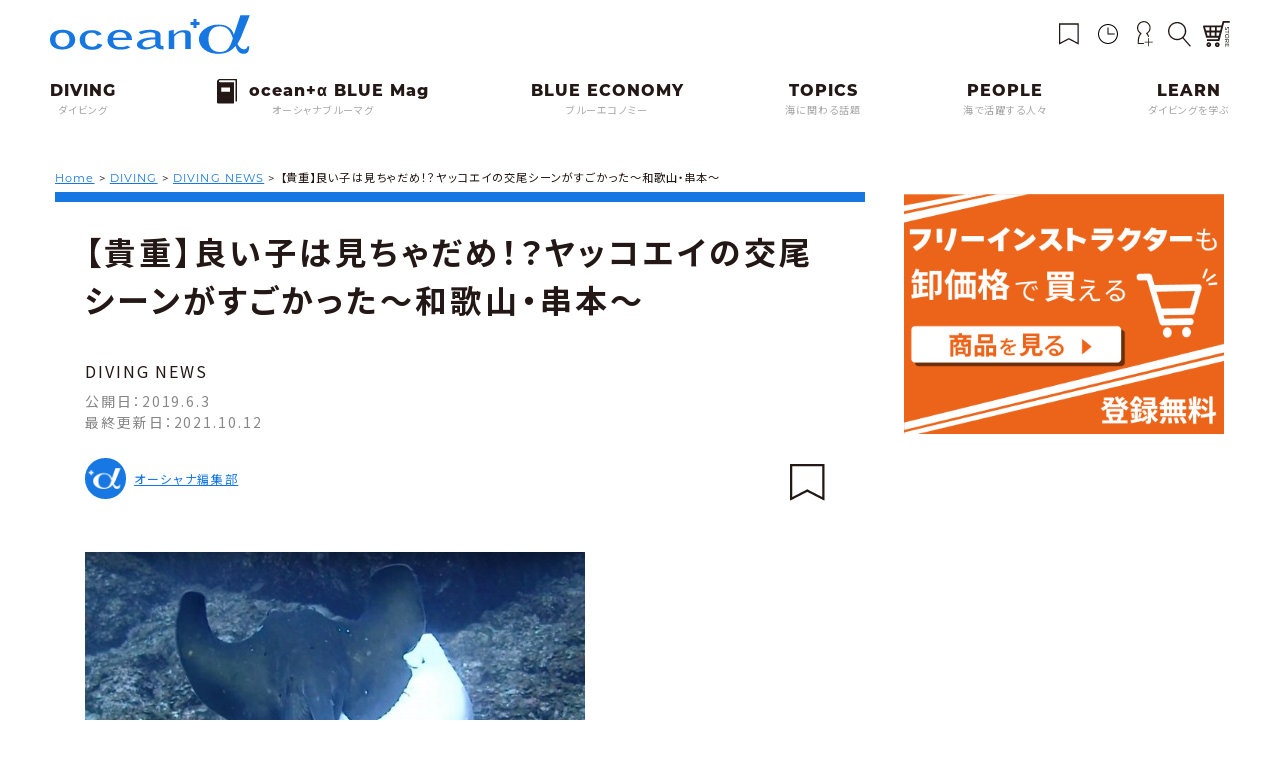

--- FILE ---
content_type: text/html; charset=UTF-8
request_url: https://oceana.ne.jp/diving/diving-news/93665
body_size: 22429
content:
<!DOCTYPE html>
<html class="no-js" prefix="og: http://ogp.me/ns# fb: http://www.facebook.com/2008/fbml" dir="ltr" lang="ja">

<head>
			<!-- Google Tag Manager -->
	<script>(function(w,d,s,l,i){w[l]=w[l]||[];w[l].push({'gtm.start':
	new Date().getTime(),event:'gtm.js'});var f=d.getElementsByTagName(s)[0],
	j=d.createElement(s),dl=l!='dataLayer'?'&l='+l:'';j.async=true;j.src=
	'https://www.googletagmanager.com/gtm.js?id='+i+dl;f.parentNode.insertBefore(j,f);
	})(window,document,'script','dataLayer','GTM-PN39PRG');</script>
	<!-- End Google Tag Manager -->
		<meta charset="UTF-8">
	<meta name="viewport" content="width=device-width, initial-scale=1.0, viewport-fit=cover" />
	<link rel="shortcut icon" href="https://oceana.ne.jp/wordpress/wp-content/themes/new_oceana/common/images/favicon.ico">
	<style>
		a,abbr,acronym,address,applet,article,aside,audio,b,big,blockquote,body,canvas,caption,center,cite,code,dd,del,details,dfn,div,dl,dt,em,embed,fieldset,figcaption,figure,footer,form,h1,h2,h3,h4,h5,h6,header,hgroup,html,i,iframe,img,ins,kbd,label,legend,li,mark,menu,nav,object,ol,output,p,pre,q,ruby,s,samp,section,small,span,strike,strong,summary,table,tbody,td,tfoot,th,thead,time,tr,tt,u,ul,var,video{margin:0;padding:0;border:0;font-size:100%;font:inherit;vertical-align:baseline}article,aside,details,figcaption,figure,footer,header,hgroup,menu,nav,section{display:block}body{line-height:1}ol,ul{list-style:none}blockquote,q{quotes:none}blockquote:after,blockquote:before,q:after,q:before{content:'';content:none}table{border-collapse:collapse;border-spacing:0}a{text-decoration:none}i{font-style:italic}
	</style>
	<link rel="preconnect" href="https://fonts.googleapis.com">
	<link rel="preconnect" href="https://fonts.gstatic.com" crossorigin>
	<link href="https://fonts.googleapis.com/css2?family=Noto+Sans+JP:wght@400;500;700&display=swap" rel="stylesheet">

	<title>【貴重】良い子は見ちゃだめ！？ヤッコエイの交尾シーンがすごかった〜和歌山・串本〜 | ダイビングと海の総合サイト・オーシャナ</title>
	<style>img:is([sizes="auto" i], [sizes^="auto," i]) { contain-intrinsic-size: 3000px 1500px }</style>
	
		<!-- All in One SEO 4.9.3 - aioseo.com -->
	<meta name="description" content="和歌山県の串本で、ヤッコエイの交尾シーンが撮影されたという情報をキャッチ。 ヤッコエイ自体は串本では比較的によ" />
	<meta name="robots" content="max-image-preview:large" />
	<meta name="author" content="オーシャナ編集部"/>
	<meta name="google-site-verification" content="HwH26HNRGuGvGuqse7G5y6pIMHypHSNMNT2MQmkZd2Y" />
	<link rel="canonical" href="https://oceana.ne.jp/diving/diving-news/93665" />
	<meta name="generator" content="All in One SEO (AIOSEO) 4.9.3" />
		<script type="application/ld+json" class="aioseo-schema">
			{"@context":"https:\/\/schema.org","@graph":[{"@type":"Article","@id":"https:\/\/oceana.ne.jp\/diving\/diving-news\/93665#article","name":"\u3010\u8cb4\u91cd\u3011\u826f\u3044\u5b50\u306f\u898b\u3061\u3083\u3060\u3081\uff01\uff1f\u30e4\u30c3\u30b3\u30a8\u30a4\u306e\u4ea4\u5c3e\u30b7\u30fc\u30f3\u304c\u3059\u3054\u304b\u3063\u305f\u301c\u548c\u6b4c\u5c71\u30fb\u4e32\u672c\u301c | \u30c0\u30a4\u30d3\u30f3\u30b0\u3068\u6d77\u306e\u7dcf\u5408\u30b5\u30a4\u30c8\u30fb\u30aa\u30fc\u30b7\u30e3\u30ca","headline":"\u3010\u8cb4\u91cd\u3011\u826f\u3044\u5b50\u306f\u898b\u3061\u3083\u3060\u3081\uff01\uff1f\u30e4\u30c3\u30b3\u30a8\u30a4\u306e\u4ea4\u5c3e\u30b7\u30fc\u30f3\u304c\u3059\u3054\u304b\u3063\u305f\u301c\u548c\u6b4c\u5c71\u30fb\u4e32\u672c\u301c","author":{"@id":"https:\/\/oceana.ne.jp\/author\/ocean_a#author"},"publisher":{"@id":"https:\/\/oceana.ne.jp\/#organization"},"image":{"@type":"ImageObject","url":"https:\/\/oceana.ne.jp\/wordpress\/wp-content\/uploads\/2019\/06\/1415fae240462b288b3b0a5986a7a785.jpg","width":2000,"height":1443},"datePublished":"2019-06-03T16:13:56+09:00","dateModified":"2021-10-12T21:49:12+09:00","inLanguage":"ja","mainEntityOfPage":{"@id":"https:\/\/oceana.ne.jp\/diving\/diving-news\/93665#webpage"},"isPartOf":{"@id":"https:\/\/oceana.ne.jp\/diving\/diving-news\/93665#webpage"},"articleSection":"DIVING NEWS"},{"@type":"BreadcrumbList","@id":"https:\/\/oceana.ne.jp\/diving\/diving-news\/93665#breadcrumblist","itemListElement":[{"@type":"ListItem","@id":"https:\/\/oceana.ne.jp#listItem","position":1,"name":"Home","item":"https:\/\/oceana.ne.jp","nextItem":{"@type":"ListItem","@id":"https:\/\/oceana.ne.jp\/diving#listItem","name":"DIVING"}},{"@type":"ListItem","@id":"https:\/\/oceana.ne.jp\/diving#listItem","position":2,"name":"DIVING","item":"https:\/\/oceana.ne.jp\/diving","nextItem":{"@type":"ListItem","@id":"https:\/\/oceana.ne.jp\/diving\/diving-news#listItem","name":"DIVING NEWS"},"previousItem":{"@type":"ListItem","@id":"https:\/\/oceana.ne.jp#listItem","name":"Home"}},{"@type":"ListItem","@id":"https:\/\/oceana.ne.jp\/diving\/diving-news#listItem","position":3,"name":"DIVING NEWS","item":"https:\/\/oceana.ne.jp\/diving\/diving-news","nextItem":{"@type":"ListItem","@id":"https:\/\/oceana.ne.jp\/diving\/diving-news\/93665#listItem","name":"\u3010\u8cb4\u91cd\u3011\u826f\u3044\u5b50\u306f\u898b\u3061\u3083\u3060\u3081\uff01\uff1f\u30e4\u30c3\u30b3\u30a8\u30a4\u306e\u4ea4\u5c3e\u30b7\u30fc\u30f3\u304c\u3059\u3054\u304b\u3063\u305f\u301c\u548c\u6b4c\u5c71\u30fb\u4e32\u672c\u301c"},"previousItem":{"@type":"ListItem","@id":"https:\/\/oceana.ne.jp\/diving#listItem","name":"DIVING"}},{"@type":"ListItem","@id":"https:\/\/oceana.ne.jp\/diving\/diving-news\/93665#listItem","position":4,"name":"\u3010\u8cb4\u91cd\u3011\u826f\u3044\u5b50\u306f\u898b\u3061\u3083\u3060\u3081\uff01\uff1f\u30e4\u30c3\u30b3\u30a8\u30a4\u306e\u4ea4\u5c3e\u30b7\u30fc\u30f3\u304c\u3059\u3054\u304b\u3063\u305f\u301c\u548c\u6b4c\u5c71\u30fb\u4e32\u672c\u301c","previousItem":{"@type":"ListItem","@id":"https:\/\/oceana.ne.jp\/diving\/diving-news#listItem","name":"DIVING NEWS"}}]},{"@type":"Organization","@id":"https:\/\/oceana.ne.jp\/#organization","name":"\u30c0\u30a4\u30d3\u30f3\u30b0\u3068\u6d77\u306e\u7dcf\u5408\u30b5\u30a4\u30c8\u30fb\u30aa\u30fc\u30b7\u30e3\u30ca","description":"\u6d77\u3092\u611b\u3059\u308b\u3059\u3079\u3066\u306e\u4eba\u3068\u3001\u6d77\u306e\u4eca\u3068\u3053\u308c\u304b\u3089\u3092\u4e00\u7dd2\u306b\u8003\u3048\u308b\u7dcf\u5408\u30e1\u30c7\u30a3\u30a2\u3002\u611f\u52d5\u30fb\u7652\u3057\u30fb\u8208\u596e\u30fb\u5171\u611f\u30fb\u672a\u77e5\u3068\u306e\u906d\u9047\u3078\u306e\u4e00\u6b69\u306b \u30aa\u30fc\u30b7\u30e3\u30ca\u306e\u4e3b\u5f79\u306f\u300c\u30c0\u30a4\u30d0\u30fc\u300d\u3067\u3059\u3002\uff08\u30c0\u30a4\u30d3\u30f3\u30b0\u7d4c\u9a13\u8005\u3082\u30c0\u30a4\u30d3\u30f3\u30b0\u672a\u7d4c\u9a13\u8005\u3082\u6d77\u3092\u611b\u3059\u308b\u3059\u3079\u3066\u306e\u4eba\u3092\u300c\u30c0\u30a4\u30d0\u30fc\u300d\u3068\u547c\u3073\u307e\u3059\u3002\uff09\u300c\u30c0\u30a4\u30d0\u30fc\u300d\u304c\u3001Ocean\u03b1 \uff08\u30aa\u30fc\u30b7\u30e3\u30ca\uff09\u3092\u901a\u3058\u3066\u3001\u4eca\u306e\u6d77\u306b\u95a2\u3059\u308b\u6b63\u76f4\u3067\u8cac\u4efb\u3042\u308b\u60c5\u5831\u3092\u77e5\u308a\u3001\u5b66\u3073\u3001\u4e00\u7dd2\u306b\u8003\u3048\u3001\u884c\u52d5\u3057\u3066\u3044\u304f\u3053\u3068\u3067\u3001\u30b5\u30b9\u30c6\u30ca\u30d6\u30eb\uff08\u6301\u7d9a\u53ef\u80fd\uff09\u3078\u306e\u5bc4\u4e0e\u3068\u3001\u6d77\u3092\u3088\u308a\u5b89\u5168\u306b\u4f53\u9a13\u3057\u3001\u3088\u308a\u6df1\u304f\u697d\u3057\u3080\u4e8b\u304c\u3067\u304d\u308b\u3053\u3068\u3092\u76ee\u6307\u3057\u307e\u3059\u3002","url":"https:\/\/oceana.ne.jp\/"},{"@type":"Person","@id":"https:\/\/oceana.ne.jp\/author\/ocean_a#author","url":"https:\/\/oceana.ne.jp\/author\/ocean_a","name":"\u30aa\u30fc\u30b7\u30e3\u30ca\u7de8\u96c6\u90e8","image":{"@type":"ImageObject","@id":"https:\/\/oceana.ne.jp\/diving\/diving-news\/93665#authorImage","url":"https:\/\/secure.gravatar.com\/avatar\/95f42ed97a076ae86b04c7815b3a0398?s=96&d=mm&r=g","width":96,"height":96,"caption":"\u30aa\u30fc\u30b7\u30e3\u30ca\u7de8\u96c6\u90e8"}},{"@type":"WebPage","@id":"https:\/\/oceana.ne.jp\/diving\/diving-news\/93665#webpage","url":"https:\/\/oceana.ne.jp\/diving\/diving-news\/93665","name":"\u3010\u8cb4\u91cd\u3011\u826f\u3044\u5b50\u306f\u898b\u3061\u3083\u3060\u3081\uff01\uff1f\u30e4\u30c3\u30b3\u30a8\u30a4\u306e\u4ea4\u5c3e\u30b7\u30fc\u30f3\u304c\u3059\u3054\u304b\u3063\u305f\u301c\u548c\u6b4c\u5c71\u30fb\u4e32\u672c\u301c | \u30c0\u30a4\u30d3\u30f3\u30b0\u3068\u6d77\u306e\u7dcf\u5408\u30b5\u30a4\u30c8\u30fb\u30aa\u30fc\u30b7\u30e3\u30ca","description":"\u548c\u6b4c\u5c71\u770c\u306e\u4e32\u672c\u3067\u3001\u30e4\u30c3\u30b3\u30a8\u30a4\u306e\u4ea4\u5c3e\u30b7\u30fc\u30f3\u304c\u64ae\u5f71\u3055\u308c\u305f\u3068\u3044\u3046\u60c5\u5831\u3092\u30ad\u30e3\u30c3\u30c1\u3002 \u30e4\u30c3\u30b3\u30a8\u30a4\u81ea\u4f53\u306f\u4e32\u672c\u3067\u306f\u6bd4\u8f03\u7684\u306b\u3088","inLanguage":"ja","isPartOf":{"@id":"https:\/\/oceana.ne.jp\/#website"},"breadcrumb":{"@id":"https:\/\/oceana.ne.jp\/diving\/diving-news\/93665#breadcrumblist"},"author":{"@id":"https:\/\/oceana.ne.jp\/author\/ocean_a#author"},"creator":{"@id":"https:\/\/oceana.ne.jp\/author\/ocean_a#author"},"image":{"@type":"ImageObject","url":"https:\/\/oceana.ne.jp\/wordpress\/wp-content\/uploads\/2019\/06\/1415fae240462b288b3b0a5986a7a785.jpg","@id":"https:\/\/oceana.ne.jp\/diving\/diving-news\/93665\/#mainImage","width":2000,"height":1443},"primaryImageOfPage":{"@id":"https:\/\/oceana.ne.jp\/diving\/diving-news\/93665#mainImage"},"datePublished":"2019-06-03T16:13:56+09:00","dateModified":"2021-10-12T21:49:12+09:00"},{"@type":"WebSite","@id":"https:\/\/oceana.ne.jp\/#website","url":"https:\/\/oceana.ne.jp\/","name":"\u30c0\u30a4\u30d3\u30f3\u30b0\u3068\u6d77\u306e\u7dcf\u5408\u30b5\u30a4\u30c8\u30fb\u30aa\u30fc\u30b7\u30e3\u30ca","description":"\u6d77\u3092\u611b\u3059\u308b\u3059\u3079\u3066\u306e\u4eba\u3068\u3001\u6d77\u306e\u4eca\u3068\u3053\u308c\u304b\u3089\u3092\u4e00\u7dd2\u306b\u8003\u3048\u308b\u7dcf\u5408\u30e1\u30c7\u30a3\u30a2\u3002\u611f\u52d5\u30fb\u7652\u3057\u30fb\u8208\u596e\u30fb\u5171\u611f\u30fb\u672a\u77e5\u3068\u306e\u906d\u9047\u3078\u306e\u4e00\u6b69\u306b \u30aa\u30fc\u30b7\u30e3\u30ca\u306e\u4e3b\u5f79\u306f\u300c\u30c0\u30a4\u30d0\u30fc\u300d\u3067\u3059\u3002\uff08\u30c0\u30a4\u30d3\u30f3\u30b0\u7d4c\u9a13\u8005\u3082\u30c0\u30a4\u30d3\u30f3\u30b0\u672a\u7d4c\u9a13\u8005\u3082\u6d77\u3092\u611b\u3059\u308b\u3059\u3079\u3066\u306e\u4eba\u3092\u300c\u30c0\u30a4\u30d0\u30fc\u300d\u3068\u547c\u3073\u307e\u3059\u3002\uff09\u300c\u30c0\u30a4\u30d0\u30fc\u300d\u304c\u3001Ocean\u03b1 \uff08\u30aa\u30fc\u30b7\u30e3\u30ca\uff09\u3092\u901a\u3058\u3066\u3001\u4eca\u306e\u6d77\u306b\u95a2\u3059\u308b\u6b63\u76f4\u3067\u8cac\u4efb\u3042\u308b\u60c5\u5831\u3092\u77e5\u308a\u3001\u5b66\u3073\u3001\u4e00\u7dd2\u306b\u8003\u3048\u3001\u884c\u52d5\u3057\u3066\u3044\u304f\u3053\u3068\u3067\u3001\u30b5\u30b9\u30c6\u30ca\u30d6\u30eb\uff08\u6301\u7d9a\u53ef\u80fd\uff09\u3078\u306e\u5bc4\u4e0e\u3068\u3001\u6d77\u3092\u3088\u308a\u5b89\u5168\u306b\u4f53\u9a13\u3057\u3001\u3088\u308a\u6df1\u304f\u697d\u3057\u3080\u4e8b\u304c\u3067\u304d\u308b\u3053\u3068\u3092\u76ee\u6307\u3057\u307e\u3059\u3002","inLanguage":"ja","publisher":{"@id":"https:\/\/oceana.ne.jp\/#organization"}}]}
		</script>
		<!-- All in One SEO -->

<link rel='dns-prefetch' href='//ajax.googleapis.com' />
<link rel='dns-prefetch' href='//use.typekit.net' />
<link rel='dns-prefetch' href='//use.fontawesome.com' />
<link rel="alternate" type="application/rss+xml" title="ダイビングと海の総合サイト・オーシャナ &raquo; フィード" href="https://oceana.ne.jp/feed" />
<link rel="alternate" type="application/rss+xml" title="ダイビングと海の総合サイト・オーシャナ &raquo; コメントフィード" href="https://oceana.ne.jp/comments/feed" />
<link rel="alternate" type="application/rss+xml" title="ダイビングと海の総合サイト・オーシャナ &raquo; 【貴重】良い子は見ちゃだめ！？ヤッコエイの交尾シーンがすごかった〜和歌山・串本〜 のコメントのフィード" href="https://oceana.ne.jp/diving/diving-news/93665/feed" />
<link rel='stylesheet' id='wp-block-library-css' href='https://oceana.ne.jp/wordpress/wp-includes/css/dist/block-library/style.min.css?ver=6.7.4' media='all' />
<link rel='stylesheet' id='aioseo/css/src/vue/standalone/blocks/table-of-contents/global.scss-css' href='https://oceana.ne.jp/wordpress/wp-content/plugins/all-in-one-seo-pack/dist/Lite/assets/css/table-of-contents/global.e90f6d47.css?ver=4.9.3' media='all' />
<style id='classic-theme-styles-inline-css'>
/*! This file is auto-generated */
.wp-block-button__link{color:#fff;background-color:#32373c;border-radius:9999px;box-shadow:none;text-decoration:none;padding:calc(.667em + 2px) calc(1.333em + 2px);font-size:1.125em}.wp-block-file__button{background:#32373c;color:#fff;text-decoration:none}
</style>
<style id='global-styles-inline-css'>
:root{--wp--preset--aspect-ratio--square: 1;--wp--preset--aspect-ratio--4-3: 4/3;--wp--preset--aspect-ratio--3-4: 3/4;--wp--preset--aspect-ratio--3-2: 3/2;--wp--preset--aspect-ratio--2-3: 2/3;--wp--preset--aspect-ratio--16-9: 16/9;--wp--preset--aspect-ratio--9-16: 9/16;--wp--preset--color--black: #000000;--wp--preset--color--cyan-bluish-gray: #abb8c3;--wp--preset--color--white: #ffffff;--wp--preset--color--pale-pink: #f78da7;--wp--preset--color--vivid-red: #cf2e2e;--wp--preset--color--luminous-vivid-orange: #ff6900;--wp--preset--color--luminous-vivid-amber: #fcb900;--wp--preset--color--light-green-cyan: #7bdcb5;--wp--preset--color--vivid-green-cyan: #00d084;--wp--preset--color--pale-cyan-blue: #8ed1fc;--wp--preset--color--vivid-cyan-blue: #0693e3;--wp--preset--color--vivid-purple: #9b51e0;--wp--preset--gradient--vivid-cyan-blue-to-vivid-purple: linear-gradient(135deg,rgba(6,147,227,1) 0%,rgb(155,81,224) 100%);--wp--preset--gradient--light-green-cyan-to-vivid-green-cyan: linear-gradient(135deg,rgb(122,220,180) 0%,rgb(0,208,130) 100%);--wp--preset--gradient--luminous-vivid-amber-to-luminous-vivid-orange: linear-gradient(135deg,rgba(252,185,0,1) 0%,rgba(255,105,0,1) 100%);--wp--preset--gradient--luminous-vivid-orange-to-vivid-red: linear-gradient(135deg,rgba(255,105,0,1) 0%,rgb(207,46,46) 100%);--wp--preset--gradient--very-light-gray-to-cyan-bluish-gray: linear-gradient(135deg,rgb(238,238,238) 0%,rgb(169,184,195) 100%);--wp--preset--gradient--cool-to-warm-spectrum: linear-gradient(135deg,rgb(74,234,220) 0%,rgb(151,120,209) 20%,rgb(207,42,186) 40%,rgb(238,44,130) 60%,rgb(251,105,98) 80%,rgb(254,248,76) 100%);--wp--preset--gradient--blush-light-purple: linear-gradient(135deg,rgb(255,206,236) 0%,rgb(152,150,240) 100%);--wp--preset--gradient--blush-bordeaux: linear-gradient(135deg,rgb(254,205,165) 0%,rgb(254,45,45) 50%,rgb(107,0,62) 100%);--wp--preset--gradient--luminous-dusk: linear-gradient(135deg,rgb(255,203,112) 0%,rgb(199,81,192) 50%,rgb(65,88,208) 100%);--wp--preset--gradient--pale-ocean: linear-gradient(135deg,rgb(255,245,203) 0%,rgb(182,227,212) 50%,rgb(51,167,181) 100%);--wp--preset--gradient--electric-grass: linear-gradient(135deg,rgb(202,248,128) 0%,rgb(113,206,126) 100%);--wp--preset--gradient--midnight: linear-gradient(135deg,rgb(2,3,129) 0%,rgb(40,116,252) 100%);--wp--preset--font-size--small: 13px;--wp--preset--font-size--medium: 20px;--wp--preset--font-size--large: 36px;--wp--preset--font-size--x-large: 42px;--wp--preset--spacing--20: 0.44rem;--wp--preset--spacing--30: 0.67rem;--wp--preset--spacing--40: 1rem;--wp--preset--spacing--50: 1.5rem;--wp--preset--spacing--60: 2.25rem;--wp--preset--spacing--70: 3.38rem;--wp--preset--spacing--80: 5.06rem;--wp--preset--shadow--natural: 6px 6px 9px rgba(0, 0, 0, 0.2);--wp--preset--shadow--deep: 12px 12px 50px rgba(0, 0, 0, 0.4);--wp--preset--shadow--sharp: 6px 6px 0px rgba(0, 0, 0, 0.2);--wp--preset--shadow--outlined: 6px 6px 0px -3px rgba(255, 255, 255, 1), 6px 6px rgba(0, 0, 0, 1);--wp--preset--shadow--crisp: 6px 6px 0px rgba(0, 0, 0, 1);}:where(.is-layout-flex){gap: 0.5em;}:where(.is-layout-grid){gap: 0.5em;}body .is-layout-flex{display: flex;}.is-layout-flex{flex-wrap: wrap;align-items: center;}.is-layout-flex > :is(*, div){margin: 0;}body .is-layout-grid{display: grid;}.is-layout-grid > :is(*, div){margin: 0;}:where(.wp-block-columns.is-layout-flex){gap: 2em;}:where(.wp-block-columns.is-layout-grid){gap: 2em;}:where(.wp-block-post-template.is-layout-flex){gap: 1.25em;}:where(.wp-block-post-template.is-layout-grid){gap: 1.25em;}.has-black-color{color: var(--wp--preset--color--black) !important;}.has-cyan-bluish-gray-color{color: var(--wp--preset--color--cyan-bluish-gray) !important;}.has-white-color{color: var(--wp--preset--color--white) !important;}.has-pale-pink-color{color: var(--wp--preset--color--pale-pink) !important;}.has-vivid-red-color{color: var(--wp--preset--color--vivid-red) !important;}.has-luminous-vivid-orange-color{color: var(--wp--preset--color--luminous-vivid-orange) !important;}.has-luminous-vivid-amber-color{color: var(--wp--preset--color--luminous-vivid-amber) !important;}.has-light-green-cyan-color{color: var(--wp--preset--color--light-green-cyan) !important;}.has-vivid-green-cyan-color{color: var(--wp--preset--color--vivid-green-cyan) !important;}.has-pale-cyan-blue-color{color: var(--wp--preset--color--pale-cyan-blue) !important;}.has-vivid-cyan-blue-color{color: var(--wp--preset--color--vivid-cyan-blue) !important;}.has-vivid-purple-color{color: var(--wp--preset--color--vivid-purple) !important;}.has-black-background-color{background-color: var(--wp--preset--color--black) !important;}.has-cyan-bluish-gray-background-color{background-color: var(--wp--preset--color--cyan-bluish-gray) !important;}.has-white-background-color{background-color: var(--wp--preset--color--white) !important;}.has-pale-pink-background-color{background-color: var(--wp--preset--color--pale-pink) !important;}.has-vivid-red-background-color{background-color: var(--wp--preset--color--vivid-red) !important;}.has-luminous-vivid-orange-background-color{background-color: var(--wp--preset--color--luminous-vivid-orange) !important;}.has-luminous-vivid-amber-background-color{background-color: var(--wp--preset--color--luminous-vivid-amber) !important;}.has-light-green-cyan-background-color{background-color: var(--wp--preset--color--light-green-cyan) !important;}.has-vivid-green-cyan-background-color{background-color: var(--wp--preset--color--vivid-green-cyan) !important;}.has-pale-cyan-blue-background-color{background-color: var(--wp--preset--color--pale-cyan-blue) !important;}.has-vivid-cyan-blue-background-color{background-color: var(--wp--preset--color--vivid-cyan-blue) !important;}.has-vivid-purple-background-color{background-color: var(--wp--preset--color--vivid-purple) !important;}.has-black-border-color{border-color: var(--wp--preset--color--black) !important;}.has-cyan-bluish-gray-border-color{border-color: var(--wp--preset--color--cyan-bluish-gray) !important;}.has-white-border-color{border-color: var(--wp--preset--color--white) !important;}.has-pale-pink-border-color{border-color: var(--wp--preset--color--pale-pink) !important;}.has-vivid-red-border-color{border-color: var(--wp--preset--color--vivid-red) !important;}.has-luminous-vivid-orange-border-color{border-color: var(--wp--preset--color--luminous-vivid-orange) !important;}.has-luminous-vivid-amber-border-color{border-color: var(--wp--preset--color--luminous-vivid-amber) !important;}.has-light-green-cyan-border-color{border-color: var(--wp--preset--color--light-green-cyan) !important;}.has-vivid-green-cyan-border-color{border-color: var(--wp--preset--color--vivid-green-cyan) !important;}.has-pale-cyan-blue-border-color{border-color: var(--wp--preset--color--pale-cyan-blue) !important;}.has-vivid-cyan-blue-border-color{border-color: var(--wp--preset--color--vivid-cyan-blue) !important;}.has-vivid-purple-border-color{border-color: var(--wp--preset--color--vivid-purple) !important;}.has-vivid-cyan-blue-to-vivid-purple-gradient-background{background: var(--wp--preset--gradient--vivid-cyan-blue-to-vivid-purple) !important;}.has-light-green-cyan-to-vivid-green-cyan-gradient-background{background: var(--wp--preset--gradient--light-green-cyan-to-vivid-green-cyan) !important;}.has-luminous-vivid-amber-to-luminous-vivid-orange-gradient-background{background: var(--wp--preset--gradient--luminous-vivid-amber-to-luminous-vivid-orange) !important;}.has-luminous-vivid-orange-to-vivid-red-gradient-background{background: var(--wp--preset--gradient--luminous-vivid-orange-to-vivid-red) !important;}.has-very-light-gray-to-cyan-bluish-gray-gradient-background{background: var(--wp--preset--gradient--very-light-gray-to-cyan-bluish-gray) !important;}.has-cool-to-warm-spectrum-gradient-background{background: var(--wp--preset--gradient--cool-to-warm-spectrum) !important;}.has-blush-light-purple-gradient-background{background: var(--wp--preset--gradient--blush-light-purple) !important;}.has-blush-bordeaux-gradient-background{background: var(--wp--preset--gradient--blush-bordeaux) !important;}.has-luminous-dusk-gradient-background{background: var(--wp--preset--gradient--luminous-dusk) !important;}.has-pale-ocean-gradient-background{background: var(--wp--preset--gradient--pale-ocean) !important;}.has-electric-grass-gradient-background{background: var(--wp--preset--gradient--electric-grass) !important;}.has-midnight-gradient-background{background: var(--wp--preset--gradient--midnight) !important;}.has-small-font-size{font-size: var(--wp--preset--font-size--small) !important;}.has-medium-font-size{font-size: var(--wp--preset--font-size--medium) !important;}.has-large-font-size{font-size: var(--wp--preset--font-size--large) !important;}.has-x-large-font-size{font-size: var(--wp--preset--font-size--x-large) !important;}
:where(.wp-block-post-template.is-layout-flex){gap: 1.25em;}:where(.wp-block-post-template.is-layout-grid){gap: 1.25em;}
:where(.wp-block-columns.is-layout-flex){gap: 2em;}:where(.wp-block-columns.is-layout-grid){gap: 2em;}
:root :where(.wp-block-pullquote){font-size: 1.5em;line-height: 1.6;}
</style>
<link rel='stylesheet' id='contact-form-7-css' href='https://oceana.ne.jp/wordpress/wp-content/plugins/contact-form-7/includes/css/styles.css?ver=6.1.4' media='all' />
<link rel='stylesheet' id='wp-polls-css' href='https://oceana.ne.jp/wordpress/wp-content/plugins/wp-polls/polls-css.css?ver=2.77.3' media='all' />
<style id='wp-polls-inline-css'>
.wp-polls .pollbar {
	margin: 1px;
	font-size: 6px;
	line-height: 8px;
	height: 8px;
	background-image: url('https://oceana.ne.jp/wordpress/wp-content/plugins/wp-polls/images/default/pollbg.gif');
	border: 1px solid #c8c8c8;
}

</style>
<link rel='stylesheet' id='ligature-symbols-css' href='https://oceana.ne.jp/wordpress/wp-content/plugins/gianism/assets/css/lsf.css?ver=2.11' media='all' />
<link rel='stylesheet' id='gianism-css' href='https://oceana.ne.jp/wordpress/wp-content/plugins/gianism/assets/css/gianism-style.css?ver=5.2.2' media='all' />
<link rel='stylesheet' id='typekit-css' href='//use.typekit.net/zbv0ofc.css?ver=20251210' media='all' />
<link rel='stylesheet' id='animate-css' href='https://oceana.ne.jp/wordpress/wp-content/themes/oceana_2023/css/animate.min.css?ver=20251210' media='all' />
<link rel='stylesheet' id='swiper-css' href='https://oceana.ne.jp/wordpress/wp-content/themes/oceana_2023/css/swiper-bundle.min.css?ver=20251210' media='all' />
<link rel='stylesheet' id='font-awesome-css' href='//use.fontawesome.com/releases/v5.12.1/css/all.css?ver=20251210' media='all' />
<link rel='stylesheet' id='slick-theme-css' href='https://oceana.ne.jp/wordpress/wp-content/themes/oceana_2023/css/slick-theme.css?ver=20251210' media='all' />
<link rel='stylesheet' id='slick-css' href='https://oceana.ne.jp/wordpress/wp-content/themes/oceana_2023/css/slick.css?ver=20251210' media='all' />
<link rel='stylesheet' id='style-css' href='https://oceana.ne.jp/wordpress/wp-content/themes/oceana_2023/style.min.css?ver=20251210' media='all' />
<link rel='stylesheet' id='scroll-hint-css' href='https://oceana.ne.jp/wordpress/wp-content/themes/oceana_2023/css/scroll-hint.css?ver=20251210' media='all' />
<link rel='stylesheet' id='lightbox-css' href='https://oceana.ne.jp/wordpress/wp-content/themes/oceana_2023/css/lightbox.css?ver=20251210' media='all' />
<link rel='stylesheet' id='simple-favorites-css' href='https://oceana.ne.jp/wordpress/wp-content/plugins/favorites/assets/css/favorites.css?ver=2.3.6' media='all' />
<script src="//ajax.googleapis.com/ajax/libs/jquery/3.2.1/jquery.min.js?ver=6.7.4" id="jquery-js"></script>
<script id="favorites-js-extra">
var favorites_data = {"ajaxurl":"https:\/\/oceana.ne.jp\/wordpress\/wp-admin\/admin-ajax.php","nonce":"f6178aba71","favorite":"<i class=\"sf-icon-empty\"><\/i>","favorited":"<i class=\"sf-icon-full\"><\/i>","includecount":"","indicate_loading":"","loading_text":"Loading","loading_image":"","loading_image_active":"","loading_image_preload":"","cache_enabled":"1","button_options":{"button_type":"custom","custom_colors":true,"box_shadow":true,"include_count":false,"default":{"background_default":false,"border_default":false,"text_default":false,"icon_default":false,"count_default":false},"active":{"background_active":false,"border_active":false,"text_active":false,"icon_active":false,"count_active":false}},"authentication_modal_content":"<p>Please login to add favorites.<\/p>\n<p><a href=\"#\" data-favorites-modal-close>Dismiss this notice<\/a><\/p>\n","authentication_redirect":"1","dev_mode":"","logged_in":"","user_id":"0","authentication_redirect_url":"https:\/\/oceana.ne.jp\/clips"};
</script>
<script src="https://oceana.ne.jp/wordpress/wp-content/plugins/favorites/assets/js/favorites.min.js?ver=2.3.6" id="favorites-js"></script>
<link rel="https://api.w.org/" href="https://oceana.ne.jp/wp-json/" /><link rel="alternate" title="JSON" type="application/json" href="https://oceana.ne.jp/wp-json/wp/v2/posts/93665" /><link rel="alternate" title="oEmbed (JSON)" type="application/json+oembed" href="https://oceana.ne.jp/wp-json/oembed/1.0/embed?url=https%3A%2F%2Foceana.ne.jp%2Fdiving%2Fdiving-news%2F93665" />
<link rel="alternate" title="oEmbed (XML)" type="text/xml+oembed" href="https://oceana.ne.jp/wp-json/oembed/1.0/embed?url=https%3A%2F%2Foceana.ne.jp%2Fdiving%2Fdiving-news%2F93665&#038;format=xml" />
<link rel="stylesheet" href="https://oceana.ne.jp/wordpress/wp-content/plugins/frontend-user-admin/frontend-user-admin.css" type="text/css" media="screen" />

<script async src="https://pagead2.googlesyndication.com/pagead/js/adsbygoogle.js?client=ca-pub-1791367005801980" crossorigin="anonymous"></script>

<!-- DFPスタンダード用コード開始 -->
<script type='text/javascript'>
var googletag = googletag || {};
googletag.cmd = googletag.cmd || [];
(function() {
var gads = document.createElement('script');
gads.async = true;
gads.type = 'text/javascript';
var useSSL = 'https:' == document.location.protocol;
gads.src = (useSSL ? 'https:' : 'http:') +
'//www.googletagservices.com/tag/js/gpt.js';
var node = document.getElementsByTagName('script')[0];
node.parentNode.insertBefore(gads, node);
})();
</script>


<!-- DFPスタンダード用コード終了 -->

<!-- Facebook Pixel Code -->
<script>
!function(f,b,e,v,n,t,s)
{if(f.fbq)return;n=f.fbq=function(){n.callMethod?
n.callMethod.apply(n,arguments):n.queue.push(arguments)};
if(!f._fbq)f._fbq=n;n.push=n;n.loaded=!0;n.version='2.0';
n.queue=[];t=b.createElement(e);t.async=!0;
t.src=v;s=b.getElementsByTagName(e)[0];
s.parentNode.insertBefore(t,s)}(window, document,'script',
'https://connect.facebook.net/en_US/fbevents.js');
fbq('init', '103315327172520');
fbq('track', 'PageView');
</script>

<noscript><img height="1" width="1" style="display:none"
src="https://www.facebook.com/tr?id=103315327172520&ev=PageView&noscript=1"
/></noscript>
<!-- End Facebook Pixel Code -->

<!-- BEGIN Clarity TAG -->
<script type="text/javascript">
(function(c,l,a,r,i,t,y){
c[a]=c[a]||function(){(c[a].q=c[a].q||[]).push(arguments)};
t=l.createElement(r);t.async=1;t.src="https://www.clarity.ms/tag/"+i;
y=l.getElementsByTagName(r)[0];y.parentNode.insertBefore(t,y);
})(window, document, "clarity", "script", "5s6c9ebws6");
</script>
<!-- END Clarity TAG -->

<!-- リンクスイッチ -->
<script type="text/javascript" language="javascript">
var vc_pid = "885895069";
</script><script type="text/javascript" src="//aml.valuecommerce.com/vcdal.js" async></script>
<!-- end リンクスイッチ -->
<script type="text/javascript" src="https://cdn.jsdelivr.net/npm/lozad/dist/lozad.min.js"></script>

<!-- Bing Web Master tool -->
<meta name="msvalidate.01" content="82AD5626ECB00197FB50513B7002FA73" />
<!-- End Bing Web Master tool -->

<meta name="facebook-domain-verification" content="qzwurqeuwvj8p6bxhm4ctss0w4qjqz" />


<meta property="og:title" content="【貴重】良い子は見ちゃだめ！？ヤッコエイの交尾シーンがすごかった〜和歌山・串本〜">
<meta property="og:description" content="和歌山県の串本で、ヤッコエイの交尾シーンが撮影されたという情報をキャッチ。 ヤッコエイ自体は串本では比較的によく見られると思うのですが、交尾シーンっていうのはかなりレアなのでは？！ というか、エイの交尾シーンを人間が見ること自体、貴重なのでは？ さっそく、目撃者のマリンステージ串本店・オーナーの谷口勝政さんにお話を伺いました。 あの大人しいヤッコエイが… 海">
<meta property="og:type" content="article">
<meta property="og:url" content="https://oceana.ne.jp/diving/diving-news/93665">
<meta property="og:image" content="https://oceana.ne.jp/wordpress/wp-content/uploads/2019/06/1415fae240462b288b3b0a5986a7a785.jpg">
<meta property="og:site_name" content="ダイビングと海の総合サイト・オーシャナ">
<meta name="twitter:card" content="summary_large_image">
<meta name="twitter:site" content="@ocean__a">
<meta property="og:locale" content="ja_JP">
	<link rel="shortcut icon" href="https://oceana.ne.jp/wordpress/wp-content/themes/oceana_2023/common/images/favicon.ico">
	<link rel="apple-touch-icon" href="https://oceana.ne.jp/wordpress/wp-content/themes/oceana_2023/common/images/apple-touch-icon.png">
	<link rel="icon" type="image/png" href="https://oceana.ne.jp/wordpress/wp-content/themes/oceana_2023/common/images/android-chrome-256x256.png">


	<script type='text/javascript'>
		googletag.cmd.push(function() {
							googletag.defineSlot('/30589260/headline_200_200', [200, 200], 'div-gpt-ad-1336209351477-0').addService(googletag.pubads());
						googletag.pubads().enableSingleRequest();
			googletag.enableServices();
		});
	</script>
		</head>

<body class="post-template-default single single-post postid-93665 single-format-standard">
			<!-- Google Tag Manager (noscript) -->
	<noscript><iframe src="https://www.googletagmanager.com/ns.html?id=GTM-PN39PRG"
	height="0" width="0" style="display:none;visibility:hidden"></iframe></noscript>
	<!-- End Google Tag Manager (noscript) -->
			<header>
		<div class="content-wrap">
			<div class="header-wrap">
				<div class="header-inner">
					<a id="menu-trigger" href="" class="menu-trigger">
						<span></span>
						<span></span>
						<span></span>
					</a>
					<div class="header-logo">
						<a href="https://oceana.ne.jp"><img src="https://oceana.ne.jp/wordpress/wp-content/themes/oceana_2023/common/images/logo.svg" alt="ocean+α" width="200" height="39" /></a>
					</div>
					<div class="only-sp">
						<div class="icn-wrapper-sp">
							<a href="" class="search-trigger"><img src="https://oceana.ne.jp/wordpress/wp-content/themes/oceana_2023/common/images/search.svg" alt="" width="25" height="25"></a>
															<a href="https://oceana.ne.jp/login" class="header-login"><img src="https://oceana.ne.jp/wordpress/wp-content/themes/oceana_2023/common/images/login.svg" alt="" width="30" height="30" /></a>
													</div>
					</div>
					<div class="only-pc">
						<div class="icn-wrapper">
							<a href="https://oceana.ne.jp/clips"><img src="https://oceana.ne.jp/wordpress/wp-content/themes/oceana_2023/common/images/clip.svg" alt="" width="30" height="32" /></a>
							<a href="https://oceana.ne.jp/history"><img src="https://oceana.ne.jp/wordpress/wp-content/themes/oceana_2023/common/images/history.svg" alt="" width="30" height="30" /></a>
							<a href="https://oceana.ne.jp/login">
																	<img src="https://oceana.ne.jp/wordpress/wp-content/themes/oceana_2023/common/images/login.svg" alt="" width="26" height="42" />
															</a>
							<a href="" class="search-trigger"><img src="https://oceana.ne.jp/wordpress/wp-content/themes/oceana_2023/common/images/search.svg" alt="" width="32" height="35"></a>
							<a id="blusus-pc" href="https://oceana.official.ec/" target="_blank"><img src="https://oceana.ne.jp/wordpress/wp-content/themes/oceana_2023/common/images/store.svg" alt="" width="54" height="54" /></a>
						</div>
					</div>
					<div class="search-inner">
						<form role="search" method="get" id="searchform" action="https://oceana.ne.jp/">
<div class="search-el">
    <input id="s-box"class="search" name="s" type="text" placeholder="キーワードを入力"/>
    <button type="submit" class="search-btn""></button>
</div>
</form>

												<ul class="tag-item">
															<li>
									<a href="https://oceana.ne.jp/tag/%e6%b7%b1%e6%b5%b7">
										深海									</a>
								</li>
															<li>
									<a href="https://oceana.ne.jp/tag/tokashiki_island_hl">
										渡嘉敷島									</a>
								</li>
															<li>
									<a href="https://oceana.ne.jp/tag/ryo_minemizu">
										峯水亮									</a>
								</li>
															<li>
									<a href="https://oceana.ne.jp/tag/decompression_sickness">
										減圧症									</a>
								</li>
															<li>
									<a href="https://oceana.ne.jp/tag/yakushima_hl">
										屋久島									</a>
								</li>
															<li>
									<a href="https://oceana.ne.jp/tag/iwate_hl">
										岩手									</a>
								</li>
															<li>
									<a href="https://oceana.ne.jp/tag/deep-sea-fish">
										深海魚									</a>
								</li>
															<li>
									<a href="https://oceana.ne.jp/tag/%e5%b2%a1%e6%9c%ac%e7%be%8e%e9%88%b4">
										岡本美鈴									</a>
								</li>
															<li>
									<a href="https://oceana.ne.jp/tag/%e5%b3%b6%e5%b7%a1%e3%82%8a%e3%82%b7%e3%83%b3%e3%82%ac%e3%83%bc">
										島巡りシンガー									</a>
								</li>
															<li>
									<a href="https://oceana.ne.jp/tag/%e5%b1%b1%e4%b8%ad%e5%ba%b7%e5%8f%b8">
										山中康司									</a>
								</li>
															<li>
									<a href="https://oceana.ne.jp/tag/%e6%b5%b7%e9%a3%af">
										海飯									</a>
								</li>
															<li>
									<a href="https://oceana.ne.jp/tag/yusuke_okada">
										岡田裕介									</a>
								</li>
															<li>
									<a href="https://oceana.ne.jp/tag/%e6%b5%b7%e8%8d%89">
										海草									</a>
								</li>
															<li>
									<a href="https://oceana.ne.jp/tag/%e6%b8%85%e6%b0%b4%e6%b7%b3">
										清水淳									</a>
								</li>
															<li>
									<a href="https://oceana.ne.jp/tag/%e6%b8%85%e6%b0%b4-%e6%b7%b3">
										清水 淳									</a>
								</li>
															<li>
									<a href="https://oceana.ne.jp/tag/iwa_hl">
										岩									</a>
								</li>
															<li>
									<a href="https://oceana.ne.jp/tag/%e6%b5%b7%e8%97%bb">
										海藻									</a>
								</li>
															<li>
									<a href="https://oceana.ne.jp/tag/%e6%b5%b7%e7%8d%a3">
										海獣									</a>
								</li>
															<li>
									<a href="https://oceana.ne.jp/tag/kawana">
										川奈									</a>
								</li>
															<li>
									<a href="https://oceana.ne.jp/tag/%e5%b1%95%e7%a4%ba%e4%bc%9a">
										展示会									</a>
								</li>
													</ul>
						<div class="close-wrap">
							<a href="" class="close">CLOSE</a>
						</div>
					</div>
				</div>

				<nav class="only-pc">
					<ul class="nav-item-pc-main">
						<li class="menu-item"><a href="https://oceana.ne.jp/diving" data-menu="DIVING">ダイビング</a>
							<ul class="sub-menu">
								<li class="menu-item"><a href="https://oceana.ne.jp/diving/diving-news" data-menu="DIVING NEWS">ダイビングのニュース</a></li>
								<li class="menu-item"><a href="https://oceana.ne.jp/diving/diving-spot" data-menu="DIVING SPOT">ダイビングスポット</a></li>
								<li class="menu-item"><a href="https://oceana.ne.jp/diving//diving-equipment" data-menu="DIVING EQUIPMENT">ダイビング器材</a></li>
								<li class="menu-item"><a href="https://oceana.ne.jp/medical" data-menu="DIVING MEDICINE">ダイビング医学</a></li>
								<li class="menu-item"><a href="https://oceana.ne.jp/diving/question-trouble" data-menu="DIVING TROUBLE">ダイビング事故・トラブル</a></li>
								<li class="menu-item"><a href="https://oceana.ne.jp/diving/snorkeling-skin-diving" data-menu="SKIN DIVING / FREEDIVING">スキンダイビング</a></li>
							</ul>
						</li>

						<li class="menu-item blue-mag"><a href="https://oceana.ne.jp/webmagazine" data-menu="ocean+α BLUE Mag">オーシャナブルーマグ</a>
							<ul class="sub-menu">
								<li class="menu-item"><a href="https://oceana.ne.jp/webmagajine-category/wm-area-japan" data-menu="DIVING / JAPAN">日本のダイビング特集</a></li>
								<li class="menu-item"><a href="https://oceana.ne.jp/webmagajine-category/wm-area-overseas" data-menu="DIVING / OVERSEAS">海外のダイビング特集</a></li>
								<li class="menu-item"><a href="https://oceana.ne.jp/webmagajine-category/bm-other" data-menu="SPECIAL">スペシャルコンテンツ</a></li>
								<li class="menu-item"><a href="https://oceana.ne.jp/webmagajine-category/blue-mag-nub" data-menu="ニッポンの海と文化"></a></li>
							</ul>
						</li>

						<li class="menu-item"><a href="https://oceana.ne.jp/blue-economy" data-menu="BLUE ECONOMY">ブルーエコノミー</a>
							<ul class="sub-menu">
								<li class="menu-item"><a href="https://oceana.ne.jp/blue-economy/social-news" data-menu="SOCIAL NEWS">海に関わるニュース</a></li>
								<li class="menu-item"><a href="https://oceana.ne.jp/blue-economy/environment" data-menu="ENVIRONMENT">海と環境について</a></li>
								<li class="menu-item"><a href="https://oceana.ne.jp/blue-economy/economy" data-menu="ECONOMY">海と経済について</a></li>
							</ul>
						</li>
						<li class="menu-item"><a href="https://oceana.ne.jp/topics" data-menu="TOPICS">海に関わる話題</a>
							<ul class="sub-menu">
								<li class="menu-item"><a href="https://oceana.ne.jp/topics/fashion" data-menu="FASHION">海とファッション</a></li>
								<li class="menu-item"><a href="https://oceana.ne.jp/topics/beauty-topics" data-menu="BEAUTY">海とコスメ</a></li>
								<li class="menu-item"><a href="https://oceana.ne.jp/topics/travel" data-menu="TRAVEL">海の旅行と観光</a></li>
								<li class="menu-item"><a href="https://oceana.ne.jp/topics/food" data-menu="FOOD">海と食べ物</a></li>
								<li class="menu-item"><a href="https://oceana.ne.jp/topics/wellness" data-menu="WELLNESS">海と健康</a></li>
								<li class="menu-item"><a href="https://oceana.ne.jp/marine-life" data-menu="海の生き物"></a></li>
							</ul>
						</li>
						<li class="menu-item"><a href="https://oceana.ne.jp/people" data-menu="PEOPLE">海で活躍する人々</a>
							<ul class="sub-menu ">
								<li class="menu-item"><a href="https://oceana.ne.jp/people/interview" data-menu="INTERVIEW">インタビュー</a></li>
								<li class="menu-item"><a href="https://oceana.ne.jp/event" data-menu="EVENT">イベント情報</a></li>
								<li class="menu-item"><a href="https://oceana.ne.jp/series-toc" data-menu="SERIES">連載記事</a></li>
								<li class="menu-item"><a href="https://oceana.ne.jp/job-offer" data-menu="RECRUIT">求人情報</a></li>
							</ul>
						</li>
						<li class="menu-item webmag-icn"><a onclick="false;" data-menu="LEARN">ダイビングを学ぶ</a>
							<ul class="sub-menu last-sub-menu">
								<li class="menu-item"><a href="https://oceana.ne.jp/snorkeling" data-menu="SNORKELING / SKIN DIVING">シュノーケリングの始め方</a></li>
								<li class="menu-item"><a href="https://oceana.ne.jp/feature/diving_start1" data-menu="BEGINNER">ダイビングの始め方</a></li>
								<li class="menu-item"><a href="https://oceana.ne.jp/skillup_column" data-menu="SKILL UP">ダイビングのスキルアップ</a></li>
								<li class="menu-item"><a href="https://oceana.ne.jp/question_box" data-menu="Q&A">ダイビングに関する質問</a></li>
								<li class="menu-item"><a href="https://oceana.ne.jp/feature/overhaul" data-menu="OVERHAUL">ダイビング器材のオーバーホール</a></li>
							</ul>
						</li>
					</ul>
				</nav>

				<div class="header-nav-wrapper only-sp">
					<nav>
						<div>
							<ul class="nav-item-main">
								<li class="menu-item">
									<a href="https://oceana.ne.jp/" aria-current="page" data-menu="HOME"></a>
								</li>
								<li class="menu-item"><a href="https://oceana.ne.jp/diving" data-menu="DIVING">ダイビング</a>
									<div class="js-toggle-btn">
										<span></span>
										<span></span>
									</div>
									<ul class="sub-menu">
										<li class="menu-item"><a href="https://oceana.ne.jp/diving/diving-news" data-menu="DIVING NEWS">ダイビングのニュース</a></li>
										<li class="menu-item"><a href="https://oceana.ne.jp/diving/diving-spot" data-menu="DIVING SPOT">ダイビングスポット</a></li>
										<li class="menu-item"><a href="https://oceana.ne.jp/diving//diving-equipment" data-menu="DIVING EQUIPMENT">ダイビング器材</a></li>
										<li class="menu-item"><a href="https://oceana.ne.jp/medical" data-menu="DIVING MEDICINE">ダイビング医学</a></li>
										<li class="menu-item"><a href="https://oceana.ne.jp/diving/question-trouble" data-menu="DIVING TROUBLE">ダイビング事故・トラブル</a></li>
										<li class="menu-item"><a href="https://oceana.ne.jp/diving/snorkeling-skin-diving" data-menu="SKIN DIVING / FREEDIVING">スキンダイビング</a></li>
									</ul>
								</li>

								<li class="menu-item blue-mag"><a href="https://oceana.ne.jp/webmagazine" data-menu="ocean+α BLUE Mag">オーシャナブルーマグ</a>
									<div class="js-toggle-btn">
										<span></span>
										<span></span>
									</div>
									<ul class="sub-menu">
										<li class="menu-item"><a href="https://oceana.ne.jp/webmagajine-category/wm-area-japan" data-menu="DIVING / JAPAN">日本のダイビング特集</a></li>
										<li class="menu-item"><a href="https://oceana.ne.jp/webmagajine-category/wm-area-overseas" data-menu="DIVING / OVERSEAS">海外のダイビング特集</a></li>
										<li class="menu-item"><a href="https://oceana.ne.jp/webmagajine-category/bm-other" data-menu="SPECIAL">スペシャルコンテンツ</a></li>
										<li class="menu-item"><a href="https://oceana.ne.jp/webmagajine-category/blue-mag-nub" data-menu="ニッポンの海と文化"></a></li>
									</ul>
								</li>

								<li class="menu-item"><a href="https://oceana.ne.jp/blue-economy" data-menu="BLUE ECONOMY">ブルーエコノミー</a>
									<div class="js-toggle-btn">
										<span></span>
										<span></span>
									</div>
									<ul class="sub-menu">
										<li class="menu-item"><a href="https://oceana.ne.jp/blue-economy/social-news" data-menu="SOCIAL NEWS">海に関わるニュース</a></li>
										<li class="menu-item"><a href="https://oceana.ne.jp/blue-economy/environment" data-menu="ENVIRONMENT">海と環境について</a></li>
										<li class="menu-item"><a href="https://oceana.ne.jp/blue-economy/economy" data-menu="ECONOMY">海と経済について</a></li>
									</ul>
								</li>

								<li class="menu-item "><a href="https://oceana.ne.jp/topics" data-menu="TOPICS">海に関わる話題</a>
									<div class="js-toggle-btn">
										<span></span>
										<span></span>
									</div>
									<ul class="sub-menu ">
										<li class="menu-item "><a href="https://oceana.ne.jp/topics/fashion" data-menu="FASHION">海とファッション</a></li>
										<li class="menu-item "><a href="https://oceana.ne.jp/topics/beauty-topics" data-menu="BEAUTY">海とコスメ</a></li>
										<li class="menu-item "><a href="https://oceana.ne.jp/topics/travel" data-menu="TRAVEL">海の旅行と観光</a></li>
										<li class="menu-item "><a href="https://oceana.ne.jp/topics/food" data-menu="FOOD">海と食べ物</a></li>
										<li class="menu-item "><a href="https://oceana.ne.jp/topics/wellness" data-menu="WELLNESS">海と健康</a></li>
									</ul>
								</li>

								<li class="menu-item"><a href="https://oceana.ne.jp/people" data-menu="PEOPLE">海で活躍する人々</a>
									<div class="js-toggle-btn">
										<span></span>
										<span></span>
									</div>
									<ul class="sub-menu ">
										<li class="menu-item "><a href="https://oceana.ne.jp/people/interview" data-menu="INTERVIEW">インタビュー</a></li>
										<li class="menu-item"><a href="https://oceana.ne.jp/event" data-menu="EVENT">イベント情報</a></li>
										<li class="menu-item "><a href="https://oceana.ne.jp/series-toc" data-menu="SERIES">連載記事</a></li>
										<li class="menu-item"><a href="https://oceana.ne.jp/job-offer" data-menu="RECRUIT">求人情報</a></li>
									</ul>
								</li>
								<li class="menu-item webmag-icn"><a href="javascript:void(0)" data-menu="LEARN">ダイビングを学ぶ</a>
									<div class="js-toggle-btn">
										<span></span>
										<span></span>
									</div>
									<ul class="sub-menu">
										<li class="menu-item"><a href="https://oceana.ne.jp/snorkeling" data-menu="SNORKELING / SKIN DIVING">シュノーケリングの始め方</a></li>
										<li class="menu-item"><a href="https://oceana.ne.jp/feature/diving_start1" data-menu="BEGINNER">ダイビングの始め方</a></li>
										<li class="menu-item"><a href="https://oceana.ne.jp/skillup_column" data-menu="SKILL UP">ダイビングのスキルアップ</a></li>
										<li class="menu-item"><a href="https://oceana.ne.jp/question_box" data-menu="Q&A">ダイングに関する質問</a></li>
										<li class="menu-item"><a href="https://oceana.ne.jp/feature/overhaul" data-menu="OVERHAUL">ダイビング器材のオーバーホール</a></li>
									</ul>
								</li>
								<li class="menu-item"><a href="https://oceana.ne.jp/trending" data-menu="TRENDING">人気記事</a></li>
								<li class="menu-item other-item"><a href="https://oceana.ne.jp/aboutus">ABOUT US</a>
								</li>
								<li class="menu-item blusus other-item"><a id="blusus-sp" href="https://oceana.official.ec/" target="_blank"><img src="https://oceana.ne.jp/wordpress/wp-content/themes/oceana_2023/common/images/store.svg" alt="" width="32" height="32" />ONLINE SHOP</a></li>
							</ul>
						</div>
						<ul class="nav-item-sub">
							<li><a href="https://oceana.ne.jp/clips">MY CLIP</a></li>
						</ul>
													<div class="sign-in"><a href="https://oceana.ne.jp/login">SIGN IN</a></div>
																		<ul class="nav-item-social">
							<li>
								<a href="https://www.facebook.com/ocean.a.diving/" target="_blank" rel="noopener"><img src="https://oceana.ne.jp/wordpress/wp-content/themes/oceana_2023/common/images/icn_fb.svg " alt="facebook" width="56" height="56"></a>
							</li>
							<li>
								<a href="https://twitter.com/ocean__a" target="_blank" rel="noopener"><img src="https://oceana.ne.jp/wordpress/wp-content/themes/oceana_2023/common/images/icn_tw.svg " alt="twitter"  width="56" height="45" ></a>
							</li>
							<li>
								<a href="https://www.instagram.com/insta_oceana/" target="_blank" rel="noopener"><img src="https://oceana.ne.jp/wordpress/wp-content/themes/oceana_2023/common/images/icn_ig.svg " alt="instgram" width="56" height="56"></a>
							</li>
							<li>
								<a href="https://www.youtube.com/c/oceana1129" target="_blank" rel="noopener"><img src="https://oceana.ne.jp/wordpress/wp-content/themes/oceana_2023/common/images/icn_yb.svg " alt="youtube" width="56" height="39"></a>
							</li>
						</ul>
					</nav>
				</div>
			</div>
		</div>
	</header>
<div class="container">
	<main>
		<div class="breadcrumbs" typeof="BreadcrumbList" vocab="https://schema.org/">
			<span property="itemListElement" typeof="ListItem"><a property="item" typeof="WebPage" title="ダイビングと海の総合サイト・オーシャナへ移動" href="https://oceana.ne.jp" class="home"><span property="name">Home</span></a><meta property="position" content="1"></span> &gt; <span property="itemListElement" typeof="ListItem"><a property="item" typeof="WebPage" title="DIVINGのカテゴリアーカイブへ移動" href="https://oceana.ne.jp/diving" class="taxonomy category"><span property="name">DIVING</span></a><meta property="position" content="2"></span> &gt; <span property="itemListElement" typeof="ListItem"><a property="item" typeof="WebPage" title="DIVING NEWSのカテゴリアーカイブへ移動" href="https://oceana.ne.jp/diving/diving-news" class="taxonomy category"><span property="name">DIVING NEWS</span></a><meta property="position" content="3"></span> &gt; <span property="itemListElement" typeof="ListItem"><span property="name" class="post post-post current-item">【貴重】良い子は見ちゃだめ！？ヤッコエイの交尾シーンがすごかった〜和歌山・串本〜</span><meta property="url" content="https://oceana.ne.jp/diving/diving-news/93665"><meta property="position" content="4"></span>		</div>

		<div class="article-wrap">
			<div class="content-wrap">
															<div class="article-inner">
													<h1 class="media-title">
								【貴重】良い子は見ちゃだめ！？ヤッコエイの交尾シーンがすごかった〜和歌山・串本〜							</h1>
							<div class="attr">
								<div class="category-name info-cat"><a href="https://oceana.ne.jp/diving/diving-news" rel="category tag">DIVING NEWS</a></div>
																<div class="post-date">公開日：<time datetime="2019-06-03">2019.6.3</time></div>
																	<div class="post-date">最終更新日：<time datetime="2021-10-12">2021.10.12</time></div>
															</div>

														<div class="author-wrap">
								<div>
									<a href="https://oceana.ne.jp/author/ocean_a"><img src="https://oceana.ne.jp/wordpress/wp-content/uploads/users/ocean_a_180_180.jpg" alt="" /></a>
								</div>
								<div class="author-name"><a href="https://oceana.ne.jp/author/ocean_a">オーシャナ編集部</a></div>
							</div>
							<button class="simplefavorite-button" data-postid="93665" data-siteid="1" data-groupid="1" data-favoritecount="0" style=""><i class="sf-icon-empty"></i></button><img class="alignnone size-large wp-image-93666" decoding="async" loading="lazy" src="https://oceana.ne.jp/wordpress/wp-content/uploads/2019/06/1415fae240462b288b3b0a5986a7a785-500x360.jpg" alt="th_スクリーンショット 2019-06-03 10.16.09" width="500" height="360" />
<p>和歌山県の串本で、<strong>ヤッコエイの交尾シーンが撮影された</strong>という情報をキャッチ。</p>
<p>ヤッコエイ自体は串本では比較的によく見られると思うのですが、交尾シーンっていうのはかなりレアなのでは？！<br />
というか、エイの交尾シーンを人間が見ること自体、貴重なのでは？</p>
<p>さっそく、目撃者の<a href="https://kushimoto.marinestage.com/" target="_blank" rel="noopener">マリンステージ串本店・</a>オーナーの谷口勝政さんにお話を伺いました。</p>
<h2>あの大人しいヤッコエイが…<br />
海中で繰り出されるエクスタシー</h2>
<div class="dialog">
<p class="speaker">ーー</p>
<p>目撃したときの状況を教えてください。
</p></div>
<div class="dialog">
<p class="speaker">谷口</p>
<p>白いヒラヒラしたものが横を通過したので、最初は「ん？」でしたが、すぐに交尾と認識。<br />
気づいたときにはすでにこの態勢でした。<br />
<strong>「おおおぉおおおお！　まじ？　初めて見たんやけど～！」</strong>と、興奮を抑え、息をできるだけ静かにして撮影しました。
</div>
<div class="dialog">
<p class="speaker">ーー</p>
<p>エイの交尾シーン、初めて見ました。串本ではたまに見られるのでしょうか？
</p></div>
<div class="dialog">
<p class="speaker">谷口</p>
<p>僕自身、串本出身の地元ダイバーで19歳でダイビングを始め20年が経ち、その間、ほぼ串本で潜っています。今まで10,000本くらい潜ってますが、ヤッコエイの交尾は初めて見ました。<br />
串本で見られるエイの種類の中で一番多いのがこのヤッコエイなのに！
</p></div>
<div class="dialog">
<p class="speaker">ーー</p>
<p>では今回はレアなシーンだったんですね！　ちなみに、どっちがオスなのですか？
</p></div>
<div class="dialog">
<p class="speaker">谷口</p>
<p>オスが下なので、（ピー）位ということになります。<br />
※（ピー）の部分は各自ご想像ください。
</p></div>
<div class="dialog">
<p class="speaker">ーー</p>
<p>（なんと……魚界の女は積極的だ）ありがとうございました。
</p></div>
<p>はい、それではお待たせしました。<br />
とても貴重なヤッコエイの交尾シーンをご覧ください。<br />
<iframe title="串本　ダイビング　ヤッコエイの交尾　マリンステージ串本店　20190531" width="500" height="281" src="https://www.youtube.com/embed/Cr0_mor4JfQ?feature=oembed" frameborder="0" allow="accelerometer; autoplay; clipboard-write; encrypted-media; gyroscope; picture-in-picture; web-share" referrerpolicy="strict-origin-when-cross-origin" allowfullscreen></iframe></p>
<p>す、すご……。<br />
普段、水底で静かに佇んでることが多い大人しいヤッコエイが、こんなに情熱的になるとは！！</p>
<p>うーん、海の世界は奥が深いですね……。</p>
<p style="text-align: right;">（情報・動画提供/<a href="https://kushimoto.marinestage.com/" target="_blank" rel="noopener">マリンステージ串本店</a>）</p>
<p>&nbsp;</p>
<div class="skin-care-ad" data-ad-variant="D"><a id="banner-skin-care-D" href="https://growcal.shop/shopping/lp.php?p=mn-ssuv&adcd=grcloce3mp8" target="_blank" data-ad-variant="D"><img decoding="async" src="https://oceana.ne.jp/wordpress/wp-content/themes/oceana_2023/images/oceana_banner_D_750×188.png" alt="スキンケア広告D"></a></div><h2>情報提供／<a href="https://kushimoto.marinestage.com/" target="_blank" rel="noopener">マリンステージ串本店</a></h2>
<img class="alignnone size-large wp-image-93674" decoding="async" loading="lazy" src="https://oceana.ne.jp/wordpress/wp-content/uploads/2019/06/shisetsu-500x333.jpg" alt="shisetsu" width="500" height="333" />
<div id="attachment_93675" class="wp-caption alignnone"><img class="size-large wp-image-93675" decoding="async" loading="lazy" src="https://oceana.ne.jp/wordpress/wp-content/uploads/2019/06/S_5139730966868-500x333.jpg" alt="オーナーの谷口さん" width="500" height="333" /><p class="wp-caption-text">オーナーの谷口さん</p></div>
<p>浅場、深場、フィッシュウォッチング派、カメラ派、みなさまのお越し、お待ちしております！</p>

														<div class="mailmag-form-wrap">
	<div class="mailmag-title">＼メルマガ会員募集中／</div>
	<p>週に2回、今読んで欲しいオーシャナの記事をピックアップしてお届けします♪<br>メールアドレスを入力して簡単登録はこちらから↓↓</p>

	<a href="https://v.bmb.jp/bm/p/f/tf.php?id=ocean_a&task=regist" class="mailmag-btn">登録</a>
</div>
							<div class="share-wrap">
								<div>SHARE</div>
<ul>
    <li>
        <a href="//www.facebook.com/sharer.php?u=https%3A%2F%2Foceana.ne.jp%2Fdiving%2Fdiving-news%2F93665&t=%E3%80%90%E8%B2%B4%E9%87%8D%E3%80%91%E8%89%AF%E3%81%84%E5%AD%90%E3%81%AF%E8%A6%8B%E3%81%A1%E3%82%83%E3%81%A0%E3%82%81%EF%BC%81%EF%BC%9F%E3%83%A4%E3%83%83%E3%82%B3%E3%82%A8%E3%82%A4%E3%81%AE%E4%BA%A4%E5%B0%BE%E3%82%B7%E3%83%BC%E3%83%B3%E3%81%8C%E3%81%99%E3%81%94%E3%81%8B%E3%81%A3%E3%81%9F%E3%80%9C%E5%92%8C%E6%AD%8C%E5%B1%B1%E3%83%BB%E4%B8%B2%E6%9C%AC%E3%80%9C" target="_blank" title="facebookでシェアする" class="shareBtn-fb"><img src="https://oceana.ne.jp/wordpress/wp-content/themes/oceana_2023/common/images/share-facebook.svg" alt=""></a>
    </li>
    <li>
        <a href="//twitter.com/intent/tweet?text=%E3%80%90%E8%B2%B4%E9%87%8D%E3%80%91%E8%89%AF%E3%81%84%E5%AD%90%E3%81%AF%E8%A6%8B%E3%81%A1%E3%82%83%E3%81%A0%E3%82%81%EF%BC%81%EF%BC%9F%E3%83%A4%E3%83%83%E3%82%B3%E3%82%A8%E3%82%A4%E3%81%AE%E4%BA%A4%E5%B0%BE%E3%82%B7%E3%83%BC%E3%83%B3%E3%81%8C%E3%81%99%E3%81%94%E3%81%8B%E3%81%A3%E3%81%9F%E3%80%9C%E5%92%8C%E6%AD%8C%E5%B1%B1%E3%83%BB%E4%B8%B2%E6%9C%AC%E3%80%9C&https%3A%2F%2Foceana.ne.jp%2Fdiving%2Fdiving-news%2F93665&url=https%3A%2F%2Foceana.ne.jp%2Fdiving%2Fdiving-news%2F93665" target="_blank" title="Twitterでシェアする" class="shareBtn-tw"><img src="https://oceana.ne.jp/wordpress/wp-content/themes/oceana_2023/common/images/share-twitter.svg" alt=""></a>
    </li>
    <li>
        <a href="//timeline.line.me/social-plugin/share?url=https%3A%2F%2Foceana.ne.jp%2Fdiving%2Fdiving-news%2F93665" target="_blank" title="LINEでシェアする" class="shareBtn-line"><img src="https://oceana.ne.jp/wordpress/wp-content/themes/oceana_2023/common/images/share-line.svg" alt=""></a>
    </li>
</ul>
							</div>
													</div><!-- article-inner -->

						<div class="author-wrap">
							<div class="author-header">
								<div>
									<a href="https://oceana.ne.jp/author/ocean_a"><img src="https://oceana.ne.jp/wordpress/wp-content/uploads/users/ocean_a_180_180.jpg" alt="" width="94" height="94" /></a>
								</div>
								<div>
									<div class="author-position">writer</div>
									<div>
										<a  rel="author" href="https://oceana.ne.jp/author/ocean_a">オーシャナ編集部</a>
									</div>
								</div>
							</div><!-- author-header -->
							<div class="author-body">
								<div>PROFILE</div>
								<p>海とスキューバダイビングの総合サイト・オーシャナ、つまりこのサイトの編集部です。</p>
<p>いろんなニュースや、オーシャナからのお知らせを発信しています。</p>
																								<div>
									<ul class="author-body-sns">
																					<li><a href="http://www.facebook.com/ocean.a.diving" target="_blank" rel="noopener"><img src="https://oceana.ne.jp/wordpress/wp-content/themes/oceana_2023/common/images/icn_fb.svg" alt="facebook" width="25" height="25"></a></li>
																																	<li><a href="https://twitter.com/ocean__a" target="_blank" rel="noopener"><img src="https://oceana.ne.jp/wordpress/wp-content/themes/oceana_2023/common/images/icn_tw.svg" alt="twitter" width="31" height="25"></a></li>
																																	<li><a href="https://www.instagram.com/insta_oceana/" target="_blank" rel="noopener"><img src="https://oceana.ne.jp/wordpress/wp-content/themes/oceana_2023/common/images/icn_ig.svg" alt="Instagram" width="25" height="25"></a></li>
																																	<li><a href="https://www.youtube.com/c/oceana1129" target="_blank" rel="noopener"><img src="https://oceana.ne.jp/wordpress/wp-content/themes/oceana_2023/common/images/icn_movie.svg" alt="youtube" width="35" height="25"></a></li>
																			</ul>
								</div>
							</div><!-- author-body -->
						</div><!-- author-wrap -->
												</div><!-- content-wrap -->

				<a class="btn btn-shadow jp" href="https://oceana.ne.jp/author/ocean_a"><span>同じライターの記事を読む</span></a>
		</div><!-- article-wrap -->
	</main>

	<aside>
					<div class="ad-wrap">
				<div id="widget_sp_image-123" class="widget widget_sp_image"><a href="https://www.marine-standard.jp/f/howtouse?utm_source=oceana&#038;utm_medium=banner&#038;utm_campaign=250801" id="banner-marine-standard" target="_blank" class="widget_sp_image-image-link"><img width="850" height="638" alt="フリーインストラクターも卸価格で買える・スキューバーダイビング事業者向け仕入れサイト" class="attachment-full" style="max-width: 100%;" src="https://oceana.ne.jp/wordpress/wp-content/uploads/2025/08/banner-marine-standard.png" /></a></div><div id="custom_html-4" class="widget_text widget widget_custom_html"><div class="textwidget custom-html-widget"><script async src="https://pagead2.googlesyndication.com/pagead/js/adsbygoogle.js?client=ca-pub-1791367005801980"
     crossorigin="anonymous"></script>
<!-- 右カラムディスプレイ広告 -->
<ins class="adsbygoogle"
     style="display:block"
     data-ad-client="ca-pub-1791367005801980"
     data-ad-slot="1474323060"
     data-ad-format="auto"
     data-full-width-responsive="true"></ins>
<script>
     (adsbygoogle = window.adsbygoogle || []).push({});
</script>
<!--<a href='https://jcation.com/rentacar/?ad=oceana&br=oceana-001' target="_blank"><img src='https://s3.ap-northeast-1.amazonaws.com/jcation.com/userdata/AdMediaImage/606b9bea7854440763141367ad23d53124ffbe39.jpg' /></a>--></div></div>			</div>
		
		<div class="post-list-wrap">
			<div class="content-wrap">
				<div class="title">RECOMMENDS</div>
				<div class="post-list-sub-title">おすすめの記事</div>
				<div class="card-flex">
					<div class="post-list-inner ">
<div class="post-list-img ">
<a class="recommends" href="https://oceana.ne.jp/infomation/112166"><img width="450" height="301" src="https://oceana.ne.jp/wordpress/wp-content/uploads/2021/06/noaa-a7T0PQol-6E-unsplash-min-450x301.jpg" class="attachment-medium size-medium wp-post-image" alt="" title=" ＜速報＞各地でジンベエラッシュ相次ぐ！今度は和歌山県・串本町に出没！" decoding="async" loading="lazy" /></a>
</div>
<div class="post-list-item ">
<div class="category-name "><a href="https://oceana.ne.jp/diving/diving-news" rel="category tag">DIVING NEWS</a> | <a href="https://oceana.ne.jp/infomation" rel="category tag">INFORMATION</a>
</div>
<div class="post-date ">2021.6.24</div>
<div class="media-title "><a class="recommends" href="https://oceana.ne.jp/infomation/112166
">＜速報＞各地でジンベエラッシュ相次ぐ！今度は和歌山県・串本町に出没！</a></div>
</div>
</div>

<div class="post-list-inner ">
<div class="post-list-img ">
<a class="recommends" href="https://oceana.ne.jp/marine-life/149495"><img width="450" height="328" src="https://oceana.ne.jp/wordpress/wp-content/uploads/2026/01/149495_eyecatch-450x328.webp" class="attachment-medium size-medium wp-post-image" alt="人気者のマンタだけじゃない！ ダイビングで会える注目のエイ12選を徹底紹介" title=" 人気者のマンタだけじゃない！ ダイビングで会える注目のエイ12選を徹底紹介" decoding="async" loading="lazy" /></a>
</div>
<div class="post-list-item ">
<div class="category-name "><a href="https://oceana.ne.jp/marine-life" rel="category tag">海の生き物</a>
</div>
<div class="post-date ">2026.1.30</div>
<div class="media-title "><a class="recommends" href="https://oceana.ne.jp/marine-life/149495
">人気者のマンタだけじゃない！ ダイビングで会える注目のエイ12選を徹底紹介</a></div>
</div>
</div>

<div class="post-list-inner ">
<div class="post-list-img ">
<a class="recommends" href="https://oceana.ne.jp/diving/diving-news/117542"><img width="450" height="275" src="https://oceana.ne.jp/wordpress/wp-content/uploads/2021/12/7549ff20eabc5227299b9ca9dc8aa439-450x275.png" class="attachment-medium size-medium wp-post-image" alt="八丈島に現れたザトウクジラ" title=" 【速報！動画あり】八丈島にてダイビング中にザトウクジラ親子現る！" decoding="async" loading="lazy" /></a>
</div>
<div class="post-list-item ">
<div class="category-name "><a href="https://oceana.ne.jp/diving/diving-news" rel="category tag">DIVING NEWS</a>
</div>
<div class="post-date ">2021.12.24</div>
<div class="media-title "><a class="recommends" href="https://oceana.ne.jp/diving/diving-news/117542
">【速報！動画あり】八丈島にてダイビング中にザトウクジラ親子現る！</a></div>
</div>
</div>

<div class="post-list-inner ">
<div class="post-list-img ">
<a class="recommends" href="https://oceana.ne.jp/diving/diving-news/113038"><img width="450" height="338" src="https://oceana.ne.jp/wordpress/wp-content/uploads/2021/07/2018-09-04_waseda_070-450x338.jpg" class="attachment-medium size-medium wp-post-image" alt="" title=" 学生ダイバー必見！阿嘉島ダイビングが2泊29,800円から行けちゃう!?" decoding="async" loading="lazy" /></a>
</div>
<div class="post-list-item ">
<div class="category-name "><a href="https://oceana.ne.jp/diving/diving-news" rel="category tag">DIVING NEWS</a>
</div>
<div class="post-date ">2021.7.23</div>
<div class="media-title "><a class="recommends" href="https://oceana.ne.jp/diving/diving-news/113038
">学生ダイバー必見！阿嘉島ダイビングが2泊29,800円から行けちゃう!?</a></div>
</div>
</div>

<div class="post-list-inner ">
<div class="post-list-img ">
<a class="recommends" href="https://oceana.ne.jp/diving/124714"><img width="450" height="338" src="https://oceana.ne.jp/wordpress/wp-content/uploads/2022/08/124714_4-450x338.jpg" class="attachment-medium size-medium wp-post-image" alt="ネジリンボウ" title=" 【和歌山県・串本-2】ダイバー必見！2022年夏、全国各地のガイドたちが薦める海はここだ！ 連載No.10" decoding="async" loading="lazy" /></a>
</div>
<div class="post-list-item ">
<div class="category-name "><a href="https://oceana.ne.jp/diving" rel="category tag">DIVING</a> | <a href="https://oceana.ne.jp/diving/diving-spot" rel="category tag">DIVING SPOT</a>
</div>
<div class="post-date ">2022.8.12</div>
<div class="media-title "><a class="recommends" href="https://oceana.ne.jp/diving/124714
">【和歌山県・串本-2】ダイバー必見！2022年夏、全国各地のガイドたちが薦める海はここだ！ 連載No.10</a></div>
</div>
</div>
<!-- Similar Posts took 296.150 ms -->				</div>
			</div>
		</div>

									<div class="post-list-wrap">
				<div class="content-wrap">
					<div class="title">LATEST</div>
					<div class="post-list-sub-title">新着記事</div>
					<div class="card-flex">
													<div class="post-list-inner">
								<div class="post-list-img">
																<a class="latest" href="https://oceana.ne.jp/diving/diving-news/149565"><img src="https://oceana.ne.jp/wordpress/wp-content/uploads/2026/02/149565_1-450x300.jpeg" alt="トンガのホエールスイムを語る無料オンライントークイベント、トンガナイトvol.2が2/8開催" width="450" height="300" decoding="async" loading="lazy"></a>
																</div>
								<div class="post-list-item">
									<div class="category-name info-cat"><a href="https://oceana.ne.jp/diving/diving-news">DIVING NEWS</a></div>
									<div class="post-date">2026.2.2</div>
									<div class="media-title"><a class="latest" href="https://oceana.ne.jp/diving/diving-news/149565">トンガのホエールスイムを語る無料オンライントークイベント、トンガナイトvol.2が2/8開催</a></div>
								</div>
							</div>
													<div class="post-list-inner">
								<div class="post-list-img">
																<a class="latest" href="https://oceana.ne.jp/marine-life/149495"><img src="https://oceana.ne.jp/wordpress/wp-content/uploads/2026/01/149495_eyecatch-450x328.webp" alt="人気者のマンタだけじゃない！ ダイビングで会える注目のエイ12選を徹底紹介" width="450" height="328" decoding="async" loading="lazy"></a>
																</div>
								<div class="post-list-item">
									<div class="category-name info-cat"><a href="https://oceana.ne.jp/marine-life">海の生き物</a></div>
									<div class="post-date">2026.1.30</div>
									<div class="media-title"><a class="latest" href="https://oceana.ne.jp/marine-life/149495">人気者のマンタだけじゃない！ ダイビングで会える注目のエイ12選を徹底紹介</a></div>
								</div>
							</div>
													<div class="post-list-inner">
								<div class="post-list-img">
																<a class="latest" href="https://oceana.ne.jp/diving/diving-news/149537"><img src="https://oceana.ne.jp/wordpress/wp-content/uploads/2026/01/149537_02-450x338.jpg" alt="PADIが2026年AmbassaDiverを発表、日本はマンタ研究者・尾崎里佳子氏に決定" width="450" height="338" decoding="async" loading="lazy"></a>
																</div>
								<div class="post-list-item">
									<div class="category-name info-cat"><a href="https://oceana.ne.jp/diving/diving-news">DIVING NEWS</a></div>
									<div class="post-date">2026.1.28</div>
									<div class="media-title"><a class="latest" href="https://oceana.ne.jp/diving/diving-news/149537">PADIが2026年AmbassaDiverを発表、日本はマンタ研究者・尾崎里佳子氏に決定</a></div>
								</div>
							</div>
													<div class="post-list-inner">
								<div class="post-list-img">
																<a class="latest" href="https://oceana.ne.jp/diving/diving-news/149472"><img src="https://oceana.ne.jp/wordpress/wp-content/uploads/2026/01/149472_01-450x300.jpeg" alt="160年越しの新発見。アカエイは1種類じゃなかった!? 水中カメラマン・堀口氏もコメント" width="450" height="300" decoding="async" loading="lazy"></a>
																</div>
								<div class="post-list-item">
									<div class="category-name info-cat"><a href="https://oceana.ne.jp/diving/diving-news">DIVING NEWS</a></div>
									<div class="post-date">2026.1.24</div>
									<div class="media-title"><a class="latest" href="https://oceana.ne.jp/diving/diving-news/149472">160年越しの新発見。アカエイは1種類じゃなかった!? 水中カメラマン・堀口氏もコメント</a></div>
								</div>
							</div>
													<div class="post-list-inner">
								<div class="post-list-img">
																<a class="latest" href="https://oceana.ne.jp/diving/diving-equipment/149354"><img src="https://oceana.ne.jp/wordpress/wp-content/uploads/2026/01/149354-01-450x338.jpg" alt="現地ガイドがOM SYSTEMのTGシリーズで切り取る 日本各地の海　➀神奈川県　三浦・葉山" width="450" height="338" decoding="async" loading="lazy"></a>
																</div>
								<div class="post-list-item">
									<div class="category-name info-cat"><a href="https://oceana.ne.jp/diving/diving-equipment">DIVING EQUIPMENT</a></div>
									<div class="post-date">2026.1.23</div>
									<div class="media-title"><a class="latest" href="https://oceana.ne.jp/diving/diving-equipment/149354">現地ガイドがOM SYSTEMのTGシリーズで切り取る 日本各地の海　➀神奈川県　三浦・葉山</a></div>
								</div>
							</div>
											</div>
				</div>
			</div>
				
		<div class="post-list-wrap">
			<div class="content-wrap">
				<div class="title">TRENDING</div>
				<div class="post-list-sub-title">人気の記事</div>
				<div class="card-flex">
					
                    <div class="post-list-inner">
                        <div class="post-list-img">
                            <a class="trending" href="https://oceana.ne.jp/diving/diving-equipment/149354"><img src="https://oceana.ne.jp/wordpress/wp-content/uploads/2026/01/149354-01-450x338.jpg" alt="現地ガイドがOM SYSTEMのTGシリーズで切り取る 日本各地の海　➀神奈川県　三浦・葉山" width="450" height="338" decoding="async" loading="lazy"></a>
                        </div>

                        <div class="post-list-item">
                            <div class="category-name"><a href="https://oceana.ne.jp/diving/diving-equipment" title="DIVING EQUIPMENT">DIVING EQUIPMENT</a></div>
                            <time class="post-date" datetime="2026-01-23">2026.01.23</time>
                            <div class="media-title">
                                <a class="trending" href="https://oceana.ne.jp/diving/diving-equipment/149354">現地ガイドがOM SYSTEMのTGシリーズで切り取る 日本各地の海　➀神奈川県　三浦・葉山</a>
                            </div>
                        </div>
                    </div>
                    <div class="post-list-inner">
                        <div class="post-list-img">
                            <a class="trending" href="https://oceana.ne.jp/diving/diving-equipment/123694"><img src="https://oceana.ne.jp/wordpress/wp-content/uploads/2022/07/123694_1-450x300.webp" alt="ウェットスーツの中に何を着る？ダイビングを快適にするインナーの選び方ガイド" width="450" height="300" decoding="async" loading="lazy"></a>
                        </div>

                        <div class="post-list-item">
                            <div class="category-name"><a href="https://oceana.ne.jp/diving/diving-equipment" title="DIVING EQUIPMENT">DIVING EQUIPMENT</a></div>
                            <time class="post-date" datetime="2022-07-01">2022.07.01</time>
                            <div class="media-title">
                                <a class="trending" href="https://oceana.ne.jp/diving/diving-equipment/123694">ウェットスーツの中に何を着る？ダイビングを快適にするインナーの選び方ガイド</a>
                            </div>
                        </div>
                    </div>
                    <div class="post-list-inner">
                        <div class="post-list-img">
                            <a class="trending" href="https://oceana.ne.jp/topics/travel/70353"><img src="https://oceana.ne.jp/wordpress/wp-content/uploads/2017/07/img_001-450x337.jpg" alt="海＆旅にご利益のあるお守りがある神社10選 〜旅行、海でも安全第一!! そんな願いを込めて〜" width="450" height="337" decoding="async" loading="lazy"></a>
                        </div>

                        <div class="post-list-item">
                            <div class="category-name"><a href="https://oceana.ne.jp/topics/travel" title="TRAVEL">TRAVEL</a></div>
                            <time class="post-date" datetime="2017-08-21">2017.08.21</time>
                            <div class="media-title">
                                <a class="trending" href="https://oceana.ne.jp/topics/travel/70353">海＆旅にご利益のあるお守りがある神社10選 〜旅行、海でも安全第一!! そんな願いを込めて〜</a>
                            </div>
                        </div>
                    </div>
                    <div class="post-list-inner">
                        <div class="post-list-img">
                            <a class="trending" href="https://oceana.ne.jp/marine-life/143775"><img src="https://oceana.ne.jp/wordpress/wp-content/uploads/2024/07/143775-00-450x300.jpg" alt="海に生きる爬虫類、ウミヘビ～ユニークな生態や日本で見られる種類、遭遇時の対処法まで～" width="450" height="300" decoding="async" loading="lazy"></a>
                        </div>

                        <div class="post-list-item">
                            <div class="category-name"><a href="https://oceana.ne.jp/marine-life" title="海の生き物">海の生き物</a></div>
                            <time class="post-date" datetime="2024-07-24">2024.07.24</time>
                            <div class="media-title">
                                <a class="trending" href="https://oceana.ne.jp/marine-life/143775">海に生きる爬虫類、ウミヘビ～ユニークな生態や日本で見られる種類、遭遇時の対処法まで～</a>
                            </div>
                        </div>
                    </div>
                    <div class="post-list-inner">
                        <div class="post-list-img">
                            <a class="trending" href="https://oceana.ne.jp/marine-life/139639"><img src="https://oceana.ne.jp/wordpress/wp-content/uploads/2023/11/139639-001-450x253.jpg" alt="ダイオウイカの正体とは？生態・大きさ・日本での目撃事例を徹底解説" width="450" height="253" decoding="async" loading="lazy"></a>
                        </div>

                        <div class="post-list-item">
                            <div class="category-name"><a href="https://oceana.ne.jp/marine-life" title="海の生き物">海の生き物</a></div>
                            <time class="post-date" datetime="2023-11-07">2023.11.07</time>
                            <div class="media-title">
                                <a class="trending" href="https://oceana.ne.jp/marine-life/139639">ダイオウイカの正体とは？生態・大きさ・日本での目撃事例を徹底解説</a>
                            </div>
                        </div>
                    </div>				</div>
			</div>
		</div>

		
					<div class="ad-wrap">
				<div id="widget_sp_image-124" class="widget widget_sp_image"><div class="widget-title">PR</div><a href="https://oceana.official.ec/" target="_blank" class="widget_sp_image-image-link" title="PR"><img width="840" height="473" alt="DIVEVOLK SeaTouch 4 MAX Underwater Housing" class="attachment-full" style="max-width: 100%;" src="https://oceana.ne.jp/wordpress/wp-content/uploads/2024/06/blusus_bnr_divevolk.jpg" /></a></div><div id="custom_html-3" class="widget_text widget widget_custom_html"><div class="textwidget custom-html-widget"><!--<a href='https://oki-raku.net/diving/?ad=oceana&br=oceana-001' target="_blank"><img src='https://s3.ap-northeast-1.amazonaws.com/jcation.com/userdata/AdMediaImage/c47ae0bd35ef407f93f5e19b15189f6b3b27b0ca.jpg' /></a>--></div></div><div id="custom_html-2" class="widget_text widget widget_custom_html"><div class="textwidget custom-html-widget"><script async src="https://pagead2.googlesyndication.com/pagead/js/adsbygoogle.js?client=ca-pub-1791367005801980"
     crossorigin="anonymous"></script>
<!-- 右カラムディスプレイ広告 -->
<ins class="adsbygoogle"
     style="display:block"
     data-ad-client="ca-pub-1791367005801980"
     data-ad-slot="1474323060"
     data-ad-format="auto"
     data-full-width-responsive="true"></ins>
<script>
     (adsbygoogle = window.adsbygoogle || []).push({});
</script></div></div>			</div>
				<div class="mailmag-form-wrap">
	<div class="mailmag-title">＼メルマガ会員募集中／</div>
	<p>週に2回、今読んで欲しいオーシャナの記事をピックアップしてお届けします♪<br>メールアドレスを入力して簡単登録はこちらから↓↓</p>

	<a href="https://v.bmb.jp/bm/p/f/tf.php?id=ocean_a&task=regist" class="mailmag-btn">登録</a>
</div>
		<div class="post-list-wrap">
			<div class="content-wrap">
				<div class="title">アーカイブ</div>
				<div class="post-list-sub-title">過去記事</div>
				<div class="card-flex">
				    <div class="archive-accordion">
                    <div class="year-section">
                <div class="year-title" data-year="2026">
                    2026                </div>
                <div class="month-list" style="display: none;">
                    <ul>
                                                <li>
                                <a href="https://oceana.ne.jp/date/2026/02">
                                    2月 <!-- 年を削除して月のみを表示 -->
                                </a>
                                (1)
                            </li>
                                                        <li>
                                <a href="https://oceana.ne.jp/date/2026/01">
                                    1月 <!-- 年を削除して月のみを表示 -->
                                </a>
                                (10)
                            </li>
                                                </ul>
                </div>
            </div>
                    <div class="year-section">
                <div class="year-title" data-year="2025">
                    2025                </div>
                <div class="month-list" style="display: none;">
                    <ul>
                                                <li>
                                <a href="https://oceana.ne.jp/date/2025/12">
                                    12月 <!-- 年を削除して月のみを表示 -->
                                </a>
                                (15)
                            </li>
                                                        <li>
                                <a href="https://oceana.ne.jp/date/2025/11">
                                    11月 <!-- 年を削除して月のみを表示 -->
                                </a>
                                (14)
                            </li>
                                                        <li>
                                <a href="https://oceana.ne.jp/date/2025/10">
                                    10月 <!-- 年を削除して月のみを表示 -->
                                </a>
                                (15)
                            </li>
                                                        <li>
                                <a href="https://oceana.ne.jp/date/2025/09">
                                    9月 <!-- 年を削除して月のみを表示 -->
                                </a>
                                (13)
                            </li>
                                                        <li>
                                <a href="https://oceana.ne.jp/date/2025/08">
                                    8月 <!-- 年を削除して月のみを表示 -->
                                </a>
                                (17)
                            </li>
                                                        <li>
                                <a href="https://oceana.ne.jp/date/2025/07">
                                    7月 <!-- 年を削除して月のみを表示 -->
                                </a>
                                (11)
                            </li>
                                                        <li>
                                <a href="https://oceana.ne.jp/date/2025/06">
                                    6月 <!-- 年を削除して月のみを表示 -->
                                </a>
                                (15)
                            </li>
                                                        <li>
                                <a href="https://oceana.ne.jp/date/2025/05">
                                    5月 <!-- 年を削除して月のみを表示 -->
                                </a>
                                (17)
                            </li>
                                                        <li>
                                <a href="https://oceana.ne.jp/date/2025/04">
                                    4月 <!-- 年を削除して月のみを表示 -->
                                </a>
                                (18)
                            </li>
                                                        <li>
                                <a href="https://oceana.ne.jp/date/2025/03">
                                    3月 <!-- 年を削除して月のみを表示 -->
                                </a>
                                (16)
                            </li>
                                                        <li>
                                <a href="https://oceana.ne.jp/date/2025/02">
                                    2月 <!-- 年を削除して月のみを表示 -->
                                </a>
                                (10)
                            </li>
                                                        <li>
                                <a href="https://oceana.ne.jp/date/2025/01">
                                    1月 <!-- 年を削除して月のみを表示 -->
                                </a>
                                (6)
                            </li>
                                                </ul>
                </div>
            </div>
                    <div class="year-section">
                <div class="year-title" data-year="2024">
                    2024                </div>
                <div class="month-list" style="display: none;">
                    <ul>
                                                <li>
                                <a href="https://oceana.ne.jp/date/2024/12">
                                    12月 <!-- 年を削除して月のみを表示 -->
                                </a>
                                (15)
                            </li>
                                                        <li>
                                <a href="https://oceana.ne.jp/date/2024/11">
                                    11月 <!-- 年を削除して月のみを表示 -->
                                </a>
                                (12)
                            </li>
                                                        <li>
                                <a href="https://oceana.ne.jp/date/2024/10">
                                    10月 <!-- 年を削除して月のみを表示 -->
                                </a>
                                (17)
                            </li>
                                                        <li>
                                <a href="https://oceana.ne.jp/date/2024/09">
                                    9月 <!-- 年を削除して月のみを表示 -->
                                </a>
                                (9)
                            </li>
                                                        <li>
                                <a href="https://oceana.ne.jp/date/2024/08">
                                    8月 <!-- 年を削除して月のみを表示 -->
                                </a>
                                (21)
                            </li>
                                                        <li>
                                <a href="https://oceana.ne.jp/date/2024/07">
                                    7月 <!-- 年を削除して月のみを表示 -->
                                </a>
                                (19)
                            </li>
                                                        <li>
                                <a href="https://oceana.ne.jp/date/2024/06">
                                    6月 <!-- 年を削除して月のみを表示 -->
                                </a>
                                (13)
                            </li>
                                                        <li>
                                <a href="https://oceana.ne.jp/date/2024/05">
                                    5月 <!-- 年を削除して月のみを表示 -->
                                </a>
                                (20)
                            </li>
                                                        <li>
                                <a href="https://oceana.ne.jp/date/2024/04">
                                    4月 <!-- 年を削除して月のみを表示 -->
                                </a>
                                (23)
                            </li>
                                                        <li>
                                <a href="https://oceana.ne.jp/date/2024/03">
                                    3月 <!-- 年を削除して月のみを表示 -->
                                </a>
                                (22)
                            </li>
                                                        <li>
                                <a href="https://oceana.ne.jp/date/2024/02">
                                    2月 <!-- 年を削除して月のみを表示 -->
                                </a>
                                (15)
                            </li>
                                                        <li>
                                <a href="https://oceana.ne.jp/date/2024/01">
                                    1月 <!-- 年を削除して月のみを表示 -->
                                </a>
                                (18)
                            </li>
                                                </ul>
                </div>
            </div>
                    <div class="year-section">
                <div class="year-title" data-year="2023">
                    2023                </div>
                <div class="month-list" style="display: none;">
                    <ul>
                                                <li>
                                <a href="https://oceana.ne.jp/date/2023/12">
                                    12月 <!-- 年を削除して月のみを表示 -->
                                </a>
                                (18)
                            </li>
                                                        <li>
                                <a href="https://oceana.ne.jp/date/2023/11">
                                    11月 <!-- 年を削除して月のみを表示 -->
                                </a>
                                (14)
                            </li>
                                                        <li>
                                <a href="https://oceana.ne.jp/date/2023/10">
                                    10月 <!-- 年を削除して月のみを表示 -->
                                </a>
                                (17)
                            </li>
                                                        <li>
                                <a href="https://oceana.ne.jp/date/2023/09">
                                    9月 <!-- 年を削除して月のみを表示 -->
                                </a>
                                (22)
                            </li>
                                                        <li>
                                <a href="https://oceana.ne.jp/date/2023/08">
                                    8月 <!-- 年を削除して月のみを表示 -->
                                </a>
                                (21)
                            </li>
                                                        <li>
                                <a href="https://oceana.ne.jp/date/2023/07">
                                    7月 <!-- 年を削除して月のみを表示 -->
                                </a>
                                (27)
                            </li>
                                                        <li>
                                <a href="https://oceana.ne.jp/date/2023/06">
                                    6月 <!-- 年を削除して月のみを表示 -->
                                </a>
                                (14)
                            </li>
                                                        <li>
                                <a href="https://oceana.ne.jp/date/2023/05">
                                    5月 <!-- 年を削除して月のみを表示 -->
                                </a>
                                (30)
                            </li>
                                                        <li>
                                <a href="https://oceana.ne.jp/date/2023/04">
                                    4月 <!-- 年を削除して月のみを表示 -->
                                </a>
                                (31)
                            </li>
                                                        <li>
                                <a href="https://oceana.ne.jp/date/2023/03">
                                    3月 <!-- 年を削除して月のみを表示 -->
                                </a>
                                (43)
                            </li>
                                                        <li>
                                <a href="https://oceana.ne.jp/date/2023/02">
                                    2月 <!-- 年を削除して月のみを表示 -->
                                </a>
                                (30)
                            </li>
                                                        <li>
                                <a href="https://oceana.ne.jp/date/2023/01">
                                    1月 <!-- 年を削除して月のみを表示 -->
                                </a>
                                (32)
                            </li>
                                                </ul>
                </div>
            </div>
                    <div class="year-section">
                <div class="year-title" data-year="2022">
                    2022                </div>
                <div class="month-list" style="display: none;">
                    <ul>
                                                <li>
                                <a href="https://oceana.ne.jp/date/2022/12">
                                    12月 <!-- 年を削除して月のみを表示 -->
                                </a>
                                (30)
                            </li>
                                                        <li>
                                <a href="https://oceana.ne.jp/date/2022/11">
                                    11月 <!-- 年を削除して月のみを表示 -->
                                </a>
                                (30)
                            </li>
                                                        <li>
                                <a href="https://oceana.ne.jp/date/2022/10">
                                    10月 <!-- 年を削除して月のみを表示 -->
                                </a>
                                (36)
                            </li>
                                                        <li>
                                <a href="https://oceana.ne.jp/date/2022/09">
                                    9月 <!-- 年を削除して月のみを表示 -->
                                </a>
                                (32)
                            </li>
                                                        <li>
                                <a href="https://oceana.ne.jp/date/2022/08">
                                    8月 <!-- 年を削除して月のみを表示 -->
                                </a>
                                (44)
                            </li>
                                                        <li>
                                <a href="https://oceana.ne.jp/date/2022/07">
                                    7月 <!-- 年を削除して月のみを表示 -->
                                </a>
                                (43)
                            </li>
                                                        <li>
                                <a href="https://oceana.ne.jp/date/2022/06">
                                    6月 <!-- 年を削除して月のみを表示 -->
                                </a>
                                (48)
                            </li>
                                                        <li>
                                <a href="https://oceana.ne.jp/date/2022/05">
                                    5月 <!-- 年を削除して月のみを表示 -->
                                </a>
                                (47)
                            </li>
                                                        <li>
                                <a href="https://oceana.ne.jp/date/2022/04">
                                    4月 <!-- 年を削除して月のみを表示 -->
                                </a>
                                (40)
                            </li>
                                                        <li>
                                <a href="https://oceana.ne.jp/date/2022/03">
                                    3月 <!-- 年を削除して月のみを表示 -->
                                </a>
                                (52)
                            </li>
                                                        <li>
                                <a href="https://oceana.ne.jp/date/2022/02">
                                    2月 <!-- 年を削除して月のみを表示 -->
                                </a>
                                (39)
                            </li>
                                                        <li>
                                <a href="https://oceana.ne.jp/date/2022/01">
                                    1月 <!-- 年を削除して月のみを表示 -->
                                </a>
                                (40)
                            </li>
                                                </ul>
                </div>
            </div>
                    <div class="year-section">
                <div class="year-title" data-year="2021">
                    2021                </div>
                <div class="month-list" style="display: none;">
                    <ul>
                                                <li>
                                <a href="https://oceana.ne.jp/date/2021/12">
                                    12月 <!-- 年を削除して月のみを表示 -->
                                </a>
                                (38)
                            </li>
                                                        <li>
                                <a href="https://oceana.ne.jp/date/2021/11">
                                    11月 <!-- 年を削除して月のみを表示 -->
                                </a>
                                (36)
                            </li>
                                                        <li>
                                <a href="https://oceana.ne.jp/date/2021/10">
                                    10月 <!-- 年を削除して月のみを表示 -->
                                </a>
                                (41)
                            </li>
                                                        <li>
                                <a href="https://oceana.ne.jp/date/2021/09">
                                    9月 <!-- 年を削除して月のみを表示 -->
                                </a>
                                (48)
                            </li>
                                                        <li>
                                <a href="https://oceana.ne.jp/date/2021/08">
                                    8月 <!-- 年を削除して月のみを表示 -->
                                </a>
                                (50)
                            </li>
                                                        <li>
                                <a href="https://oceana.ne.jp/date/2021/07">
                                    7月 <!-- 年を削除して月のみを表示 -->
                                </a>
                                (55)
                            </li>
                                                        <li>
                                <a href="https://oceana.ne.jp/date/2021/06">
                                    6月 <!-- 年を削除して月のみを表示 -->
                                </a>
                                (56)
                            </li>
                                                        <li>
                                <a href="https://oceana.ne.jp/date/2021/05">
                                    5月 <!-- 年を削除して月のみを表示 -->
                                </a>
                                (36)
                            </li>
                                                        <li>
                                <a href="https://oceana.ne.jp/date/2021/04">
                                    4月 <!-- 年を削除して月のみを表示 -->
                                </a>
                                (43)
                            </li>
                                                        <li>
                                <a href="https://oceana.ne.jp/date/2021/03">
                                    3月 <!-- 年を削除して月のみを表示 -->
                                </a>
                                (45)
                            </li>
                                                        <li>
                                <a href="https://oceana.ne.jp/date/2021/02">
                                    2月 <!-- 年を削除して月のみを表示 -->
                                </a>
                                (45)
                            </li>
                                                        <li>
                                <a href="https://oceana.ne.jp/date/2021/01">
                                    1月 <!-- 年を削除して月のみを表示 -->
                                </a>
                                (32)
                            </li>
                                                </ul>
                </div>
            </div>
                    <div class="year-section">
                <div class="year-title" data-year="2020">
                    2020                </div>
                <div class="month-list" style="display: none;">
                    <ul>
                                                <li>
                                <a href="https://oceana.ne.jp/date/2020/12">
                                    12月 <!-- 年を削除して月のみを表示 -->
                                </a>
                                (37)
                            </li>
                                                        <li>
                                <a href="https://oceana.ne.jp/date/2020/11">
                                    11月 <!-- 年を削除して月のみを表示 -->
                                </a>
                                (43)
                            </li>
                                                        <li>
                                <a href="https://oceana.ne.jp/date/2020/10">
                                    10月 <!-- 年を削除して月のみを表示 -->
                                </a>
                                (49)
                            </li>
                                                        <li>
                                <a href="https://oceana.ne.jp/date/2020/09">
                                    9月 <!-- 年を削除して月のみを表示 -->
                                </a>
                                (58)
                            </li>
                                                        <li>
                                <a href="https://oceana.ne.jp/date/2020/08">
                                    8月 <!-- 年を削除して月のみを表示 -->
                                </a>
                                (73)
                            </li>
                                                        <li>
                                <a href="https://oceana.ne.jp/date/2020/07">
                                    7月 <!-- 年を削除して月のみを表示 -->
                                </a>
                                (50)
                            </li>
                                                        <li>
                                <a href="https://oceana.ne.jp/date/2020/06">
                                    6月 <!-- 年を削除して月のみを表示 -->
                                </a>
                                (30)
                            </li>
                                                        <li>
                                <a href="https://oceana.ne.jp/date/2020/05">
                                    5月 <!-- 年を削除して月のみを表示 -->
                                </a>
                                (33)
                            </li>
                                                        <li>
                                <a href="https://oceana.ne.jp/date/2020/04">
                                    4月 <!-- 年を削除して月のみを表示 -->
                                </a>
                                (34)
                            </li>
                                                        <li>
                                <a href="https://oceana.ne.jp/date/2020/03">
                                    3月 <!-- 年を削除して月のみを表示 -->
                                </a>
                                (12)
                            </li>
                                                        <li>
                                <a href="https://oceana.ne.jp/date/2020/02">
                                    2月 <!-- 年を削除して月のみを表示 -->
                                </a>
                                (16)
                            </li>
                                                        <li>
                                <a href="https://oceana.ne.jp/date/2020/01">
                                    1月 <!-- 年を削除して月のみを表示 -->
                                </a>
                                (16)
                            </li>
                                                </ul>
                </div>
            </div>
                    <div class="year-section">
                <div class="year-title" data-year="2019">
                    2019                </div>
                <div class="month-list" style="display: none;">
                    <ul>
                                                <li>
                                <a href="https://oceana.ne.jp/date/2019/12">
                                    12月 <!-- 年を削除して月のみを表示 -->
                                </a>
                                (16)
                            </li>
                                                        <li>
                                <a href="https://oceana.ne.jp/date/2019/11">
                                    11月 <!-- 年を削除して月のみを表示 -->
                                </a>
                                (22)
                            </li>
                                                        <li>
                                <a href="https://oceana.ne.jp/date/2019/10">
                                    10月 <!-- 年を削除して月のみを表示 -->
                                </a>
                                (22)
                            </li>
                                                        <li>
                                <a href="https://oceana.ne.jp/date/2019/09">
                                    9月 <!-- 年を削除して月のみを表示 -->
                                </a>
                                (22)
                            </li>
                                                        <li>
                                <a href="https://oceana.ne.jp/date/2019/08">
                                    8月 <!-- 年を削除して月のみを表示 -->
                                </a>
                                (16)
                            </li>
                                                        <li>
                                <a href="https://oceana.ne.jp/date/2019/07">
                                    7月 <!-- 年を削除して月のみを表示 -->
                                </a>
                                (18)
                            </li>
                                                        <li>
                                <a href="https://oceana.ne.jp/date/2019/06">
                                    6月 <!-- 年を削除して月のみを表示 -->
                                </a>
                                (19)
                            </li>
                                                        <li>
                                <a href="https://oceana.ne.jp/date/2019/05">
                                    5月 <!-- 年を削除して月のみを表示 -->
                                </a>
                                (19)
                            </li>
                                                        <li>
                                <a href="https://oceana.ne.jp/date/2019/04">
                                    4月 <!-- 年を削除して月のみを表示 -->
                                </a>
                                (21)
                            </li>
                                                        <li>
                                <a href="https://oceana.ne.jp/date/2019/03">
                                    3月 <!-- 年を削除して月のみを表示 -->
                                </a>
                                (20)
                            </li>
                                                        <li>
                                <a href="https://oceana.ne.jp/date/2019/02">
                                    2月 <!-- 年を削除して月のみを表示 -->
                                </a>
                                (24)
                            </li>
                                                        <li>
                                <a href="https://oceana.ne.jp/date/2019/01">
                                    1月 <!-- 年を削除して月のみを表示 -->
                                </a>
                                (25)
                            </li>
                                                </ul>
                </div>
            </div>
                    <div class="year-section">
                <div class="year-title" data-year="2018">
                    2018                </div>
                <div class="month-list" style="display: none;">
                    <ul>
                                                <li>
                                <a href="https://oceana.ne.jp/date/2018/12">
                                    12月 <!-- 年を削除して月のみを表示 -->
                                </a>
                                (23)
                            </li>
                                                        <li>
                                <a href="https://oceana.ne.jp/date/2018/11">
                                    11月 <!-- 年を削除して月のみを表示 -->
                                </a>
                                (22)
                            </li>
                                                        <li>
                                <a href="https://oceana.ne.jp/date/2018/10">
                                    10月 <!-- 年を削除して月のみを表示 -->
                                </a>
                                (16)
                            </li>
                                                        <li>
                                <a href="https://oceana.ne.jp/date/2018/09">
                                    9月 <!-- 年を削除して月のみを表示 -->
                                </a>
                                (24)
                            </li>
                                                        <li>
                                <a href="https://oceana.ne.jp/date/2018/08">
                                    8月 <!-- 年を削除して月のみを表示 -->
                                </a>
                                (37)
                            </li>
                                                        <li>
                                <a href="https://oceana.ne.jp/date/2018/07">
                                    7月 <!-- 年を削除して月のみを表示 -->
                                </a>
                                (43)
                            </li>
                                                        <li>
                                <a href="https://oceana.ne.jp/date/2018/06">
                                    6月 <!-- 年を削除して月のみを表示 -->
                                </a>
                                (36)
                            </li>
                                                        <li>
                                <a href="https://oceana.ne.jp/date/2018/05">
                                    5月 <!-- 年を削除して月のみを表示 -->
                                </a>
                                (33)
                            </li>
                                                        <li>
                                <a href="https://oceana.ne.jp/date/2018/04">
                                    4月 <!-- 年を削除して月のみを表示 -->
                                </a>
                                (31)
                            </li>
                                                        <li>
                                <a href="https://oceana.ne.jp/date/2018/03">
                                    3月 <!-- 年を削除して月のみを表示 -->
                                </a>
                                (29)
                            </li>
                                                        <li>
                                <a href="https://oceana.ne.jp/date/2018/02">
                                    2月 <!-- 年を削除して月のみを表示 -->
                                </a>
                                (17)
                            </li>
                                                        <li>
                                <a href="https://oceana.ne.jp/date/2018/01">
                                    1月 <!-- 年を削除して月のみを表示 -->
                                </a>
                                (12)
                            </li>
                                                </ul>
                </div>
            </div>
                    <div class="year-section">
                <div class="year-title" data-year="2017">
                    2017                </div>
                <div class="month-list" style="display: none;">
                    <ul>
                                                <li>
                                <a href="https://oceana.ne.jp/date/2017/12">
                                    12月 <!-- 年を削除して月のみを表示 -->
                                </a>
                                (22)
                            </li>
                                                        <li>
                                <a href="https://oceana.ne.jp/date/2017/11">
                                    11月 <!-- 年を削除して月のみを表示 -->
                                </a>
                                (34)
                            </li>
                                                        <li>
                                <a href="https://oceana.ne.jp/date/2017/10">
                                    10月 <!-- 年を削除して月のみを表示 -->
                                </a>
                                (38)
                            </li>
                                                        <li>
                                <a href="https://oceana.ne.jp/date/2017/09">
                                    9月 <!-- 年を削除して月のみを表示 -->
                                </a>
                                (36)
                            </li>
                                                        <li>
                                <a href="https://oceana.ne.jp/date/2017/08">
                                    8月 <!-- 年を削除して月のみを表示 -->
                                </a>
                                (39)
                            </li>
                                                        <li>
                                <a href="https://oceana.ne.jp/date/2017/07">
                                    7月 <!-- 年を削除して月のみを表示 -->
                                </a>
                                (34)
                            </li>
                                                        <li>
                                <a href="https://oceana.ne.jp/date/2017/06">
                                    6月 <!-- 年を削除して月のみを表示 -->
                                </a>
                                (34)
                            </li>
                                                        <li>
                                <a href="https://oceana.ne.jp/date/2017/05">
                                    5月 <!-- 年を削除して月のみを表示 -->
                                </a>
                                (39)
                            </li>
                                                        <li>
                                <a href="https://oceana.ne.jp/date/2017/04">
                                    4月 <!-- 年を削除して月のみを表示 -->
                                </a>
                                (30)
                            </li>
                                                        <li>
                                <a href="https://oceana.ne.jp/date/2017/03">
                                    3月 <!-- 年を削除して月のみを表示 -->
                                </a>
                                (29)
                            </li>
                                                        <li>
                                <a href="https://oceana.ne.jp/date/2017/02">
                                    2月 <!-- 年を削除して月のみを表示 -->
                                </a>
                                (27)
                            </li>
                                                        <li>
                                <a href="https://oceana.ne.jp/date/2017/01">
                                    1月 <!-- 年を削除して月のみを表示 -->
                                </a>
                                (31)
                            </li>
                                                </ul>
                </div>
            </div>
                    <div class="year-section">
                <div class="year-title" data-year="2016">
                    2016                </div>
                <div class="month-list" style="display: none;">
                    <ul>
                                                <li>
                                <a href="https://oceana.ne.jp/date/2016/12">
                                    12月 <!-- 年を削除して月のみを表示 -->
                                </a>
                                (31)
                            </li>
                                                        <li>
                                <a href="https://oceana.ne.jp/date/2016/11">
                                    11月 <!-- 年を削除して月のみを表示 -->
                                </a>
                                (39)
                            </li>
                                                        <li>
                                <a href="https://oceana.ne.jp/date/2016/10">
                                    10月 <!-- 年を削除して月のみを表示 -->
                                </a>
                                (35)
                            </li>
                                                        <li>
                                <a href="https://oceana.ne.jp/date/2016/09">
                                    9月 <!-- 年を削除して月のみを表示 -->
                                </a>
                                (32)
                            </li>
                                                        <li>
                                <a href="https://oceana.ne.jp/date/2016/08">
                                    8月 <!-- 年を削除して月のみを表示 -->
                                </a>
                                (31)
                            </li>
                                                        <li>
                                <a href="https://oceana.ne.jp/date/2016/07">
                                    7月 <!-- 年を削除して月のみを表示 -->
                                </a>
                                (30)
                            </li>
                                                        <li>
                                <a href="https://oceana.ne.jp/date/2016/06">
                                    6月 <!-- 年を削除して月のみを表示 -->
                                </a>
                                (32)
                            </li>
                                                        <li>
                                <a href="https://oceana.ne.jp/date/2016/05">
                                    5月 <!-- 年を削除して月のみを表示 -->
                                </a>
                                (28)
                            </li>
                                                        <li>
                                <a href="https://oceana.ne.jp/date/2016/04">
                                    4月 <!-- 年を削除して月のみを表示 -->
                                </a>
                                (51)
                            </li>
                                                        <li>
                                <a href="https://oceana.ne.jp/date/2016/03">
                                    3月 <!-- 年を削除して月のみを表示 -->
                                </a>
                                (64)
                            </li>
                                                        <li>
                                <a href="https://oceana.ne.jp/date/2016/02">
                                    2月 <!-- 年を削除して月のみを表示 -->
                                </a>
                                (30)
                            </li>
                                                        <li>
                                <a href="https://oceana.ne.jp/date/2016/01">
                                    1月 <!-- 年を削除して月のみを表示 -->
                                </a>
                                (25)
                            </li>
                                                </ul>
                </div>
            </div>
                    <div class="year-section">
                <div class="year-title" data-year="2015">
                    2015                </div>
                <div class="month-list" style="display: none;">
                    <ul>
                                                <li>
                                <a href="https://oceana.ne.jp/date/2015/12">
                                    12月 <!-- 年を削除して月のみを表示 -->
                                </a>
                                (22)
                            </li>
                                                        <li>
                                <a href="https://oceana.ne.jp/date/2015/11">
                                    11月 <!-- 年を削除して月のみを表示 -->
                                </a>
                                (27)
                            </li>
                                                        <li>
                                <a href="https://oceana.ne.jp/date/2015/10">
                                    10月 <!-- 年を削除して月のみを表示 -->
                                </a>
                                (30)
                            </li>
                                                        <li>
                                <a href="https://oceana.ne.jp/date/2015/09">
                                    9月 <!-- 年を削除して月のみを表示 -->
                                </a>
                                (29)
                            </li>
                                                        <li>
                                <a href="https://oceana.ne.jp/date/2015/08">
                                    8月 <!-- 年を削除して月のみを表示 -->
                                </a>
                                (34)
                            </li>
                                                        <li>
                                <a href="https://oceana.ne.jp/date/2015/07">
                                    7月 <!-- 年を削除して月のみを表示 -->
                                </a>
                                (37)
                            </li>
                                                        <li>
                                <a href="https://oceana.ne.jp/date/2015/06">
                                    6月 <!-- 年を削除して月のみを表示 -->
                                </a>
                                (30)
                            </li>
                                                        <li>
                                <a href="https://oceana.ne.jp/date/2015/05">
                                    5月 <!-- 年を削除して月のみを表示 -->
                                </a>
                                (35)
                            </li>
                                                        <li>
                                <a href="https://oceana.ne.jp/date/2015/04">
                                    4月 <!-- 年を削除して月のみを表示 -->
                                </a>
                                (35)
                            </li>
                                                        <li>
                                <a href="https://oceana.ne.jp/date/2015/03">
                                    3月 <!-- 年を削除して月のみを表示 -->
                                </a>
                                (29)
                            </li>
                                                        <li>
                                <a href="https://oceana.ne.jp/date/2015/02">
                                    2月 <!-- 年を削除して月のみを表示 -->
                                </a>
                                (33)
                            </li>
                                                        <li>
                                <a href="https://oceana.ne.jp/date/2015/01">
                                    1月 <!-- 年を削除して月のみを表示 -->
                                </a>
                                (29)
                            </li>
                                                </ul>
                </div>
            </div>
                    <div class="year-section">
                <div class="year-title" data-year="2014">
                    2014                </div>
                <div class="month-list" style="display: none;">
                    <ul>
                                                <li>
                                <a href="https://oceana.ne.jp/date/2014/12">
                                    12月 <!-- 年を削除して月のみを表示 -->
                                </a>
                                (36)
                            </li>
                                                        <li>
                                <a href="https://oceana.ne.jp/date/2014/11">
                                    11月 <!-- 年を削除して月のみを表示 -->
                                </a>
                                (42)
                            </li>
                                                        <li>
                                <a href="https://oceana.ne.jp/date/2014/10">
                                    10月 <!-- 年を削除して月のみを表示 -->
                                </a>
                                (60)
                            </li>
                                                        <li>
                                <a href="https://oceana.ne.jp/date/2014/09">
                                    9月 <!-- 年を削除して月のみを表示 -->
                                </a>
                                (46)
                            </li>
                                                        <li>
                                <a href="https://oceana.ne.jp/date/2014/08">
                                    8月 <!-- 年を削除して月のみを表示 -->
                                </a>
                                (56)
                            </li>
                                                        <li>
                                <a href="https://oceana.ne.jp/date/2014/07">
                                    7月 <!-- 年を削除して月のみを表示 -->
                                </a>
                                (54)
                            </li>
                                                        <li>
                                <a href="https://oceana.ne.jp/date/2014/06">
                                    6月 <!-- 年を削除して月のみを表示 -->
                                </a>
                                (40)
                            </li>
                                                        <li>
                                <a href="https://oceana.ne.jp/date/2014/05">
                                    5月 <!-- 年を削除して月のみを表示 -->
                                </a>
                                (35)
                            </li>
                                                        <li>
                                <a href="https://oceana.ne.jp/date/2014/04">
                                    4月 <!-- 年を削除して月のみを表示 -->
                                </a>
                                (45)
                            </li>
                                                        <li>
                                <a href="https://oceana.ne.jp/date/2014/03">
                                    3月 <!-- 年を削除して月のみを表示 -->
                                </a>
                                (48)
                            </li>
                                                        <li>
                                <a href="https://oceana.ne.jp/date/2014/02">
                                    2月 <!-- 年を削除して月のみを表示 -->
                                </a>
                                (49)
                            </li>
                                                        <li>
                                <a href="https://oceana.ne.jp/date/2014/01">
                                    1月 <!-- 年を削除して月のみを表示 -->
                                </a>
                                (56)
                            </li>
                                                </ul>
                </div>
            </div>
                    <div class="year-section">
                <div class="year-title" data-year="2013">
                    2013                </div>
                <div class="month-list" style="display: none;">
                    <ul>
                                                <li>
                                <a href="https://oceana.ne.jp/date/2013/12">
                                    12月 <!-- 年を削除して月のみを表示 -->
                                </a>
                                (42)
                            </li>
                                                        <li>
                                <a href="https://oceana.ne.jp/date/2013/11">
                                    11月 <!-- 年を削除して月のみを表示 -->
                                </a>
                                (52)
                            </li>
                                                        <li>
                                <a href="https://oceana.ne.jp/date/2013/10">
                                    10月 <!-- 年を削除して月のみを表示 -->
                                </a>
                                (40)
                            </li>
                                                        <li>
                                <a href="https://oceana.ne.jp/date/2013/09">
                                    9月 <!-- 年を削除して月のみを表示 -->
                                </a>
                                (39)
                            </li>
                                                        <li>
                                <a href="https://oceana.ne.jp/date/2013/08">
                                    8月 <!-- 年を削除して月のみを表示 -->
                                </a>
                                (38)
                            </li>
                                                        <li>
                                <a href="https://oceana.ne.jp/date/2013/07">
                                    7月 <!-- 年を削除して月のみを表示 -->
                                </a>
                                (33)
                            </li>
                                                        <li>
                                <a href="https://oceana.ne.jp/date/2013/06">
                                    6月 <!-- 年を削除して月のみを表示 -->
                                </a>
                                (35)
                            </li>
                                                        <li>
                                <a href="https://oceana.ne.jp/date/2013/05">
                                    5月 <!-- 年を削除して月のみを表示 -->
                                </a>
                                (39)
                            </li>
                                                        <li>
                                <a href="https://oceana.ne.jp/date/2013/04">
                                    4月 <!-- 年を削除して月のみを表示 -->
                                </a>
                                (35)
                            </li>
                                                        <li>
                                <a href="https://oceana.ne.jp/date/2013/03">
                                    3月 <!-- 年を削除して月のみを表示 -->
                                </a>
                                (33)
                            </li>
                                                        <li>
                                <a href="https://oceana.ne.jp/date/2013/02">
                                    2月 <!-- 年を削除して月のみを表示 -->
                                </a>
                                (29)
                            </li>
                                                        <li>
                                <a href="https://oceana.ne.jp/date/2013/01">
                                    1月 <!-- 年を削除して月のみを表示 -->
                                </a>
                                (44)
                            </li>
                                                </ul>
                </div>
            </div>
                    <div class="year-section">
                <div class="year-title" data-year="2012">
                    2012                </div>
                <div class="month-list" style="display: none;">
                    <ul>
                                                <li>
                                <a href="https://oceana.ne.jp/date/2012/12">
                                    12月 <!-- 年を削除して月のみを表示 -->
                                </a>
                                (35)
                            </li>
                                                        <li>
                                <a href="https://oceana.ne.jp/date/2012/11">
                                    11月 <!-- 年を削除して月のみを表示 -->
                                </a>
                                (42)
                            </li>
                                                        <li>
                                <a href="https://oceana.ne.jp/date/2012/10">
                                    10月 <!-- 年を削除して月のみを表示 -->
                                </a>
                                (38)
                            </li>
                                                        <li>
                                <a href="https://oceana.ne.jp/date/2012/09">
                                    9月 <!-- 年を削除して月のみを表示 -->
                                </a>
                                (42)
                            </li>
                                                        <li>
                                <a href="https://oceana.ne.jp/date/2012/08">
                                    8月 <!-- 年を削除して月のみを表示 -->
                                </a>
                                (43)
                            </li>
                                                        <li>
                                <a href="https://oceana.ne.jp/date/2012/07">
                                    7月 <!-- 年を削除して月のみを表示 -->
                                </a>
                                (49)
                            </li>
                                                        <li>
                                <a href="https://oceana.ne.jp/date/2012/06">
                                    6月 <!-- 年を削除して月のみを表示 -->
                                </a>
                                (33)
                            </li>
                                                        <li>
                                <a href="https://oceana.ne.jp/date/2012/05">
                                    5月 <!-- 年を削除して月のみを表示 -->
                                </a>
                                (30)
                            </li>
                                                        <li>
                                <a href="https://oceana.ne.jp/date/2012/04">
                                    4月 <!-- 年を削除して月のみを表示 -->
                                </a>
                                (32)
                            </li>
                                                        <li>
                                <a href="https://oceana.ne.jp/date/2012/03">
                                    3月 <!-- 年を削除して月のみを表示 -->
                                </a>
                                (20)
                            </li>
                                                        <li>
                                <a href="https://oceana.ne.jp/date/2012/02">
                                    2月 <!-- 年を削除して月のみを表示 -->
                                </a>
                                (22)
                            </li>
                                                        <li>
                                <a href="https://oceana.ne.jp/date/2012/01">
                                    1月 <!-- 年を削除して月のみを表示 -->
                                </a>
                                (146)
                            </li>
                                                </ul>
                </div>
            </div>
                    <div class="year-section">
                <div class="year-title" data-year="2011">
                    2011                </div>
                <div class="month-list" style="display: none;">
                    <ul>
                                                <li>
                                <a href="https://oceana.ne.jp/date/2011/12">
                                    12月 <!-- 年を削除して月のみを表示 -->
                                </a>
                                (151)
                            </li>
                                                        <li>
                                <a href="https://oceana.ne.jp/date/2011/11">
                                    11月 <!-- 年を削除して月のみを表示 -->
                                </a>
                                (180)
                            </li>
                                                        <li>
                                <a href="https://oceana.ne.jp/date/2011/10">
                                    10月 <!-- 年を削除して月のみを表示 -->
                                </a>
                                (129)
                            </li>
                                                        <li>
                                <a href="https://oceana.ne.jp/date/2011/09">
                                    9月 <!-- 年を削除して月のみを表示 -->
                                </a>
                                (73)
                            </li>
                                                        <li>
                                <a href="https://oceana.ne.jp/date/2011/08">
                                    8月 <!-- 年を削除して月のみを表示 -->
                                </a>
                                (103)
                            </li>
                                                        <li>
                                <a href="https://oceana.ne.jp/date/2011/07">
                                    7月 <!-- 年を削除して月のみを表示 -->
                                </a>
                                (119)
                            </li>
                                                        <li>
                                <a href="https://oceana.ne.jp/date/2011/06">
                                    6月 <!-- 年を削除して月のみを表示 -->
                                </a>
                                (137)
                            </li>
                                                        <li>
                                <a href="https://oceana.ne.jp/date/2011/05">
                                    5月 <!-- 年を削除して月のみを表示 -->
                                </a>
                                (155)
                            </li>
                                                        <li>
                                <a href="https://oceana.ne.jp/date/2011/04">
                                    4月 <!-- 年を削除して月のみを表示 -->
                                </a>
                                (84)
                            </li>
                                                        <li>
                                <a href="https://oceana.ne.jp/date/2011/03">
                                    3月 <!-- 年を削除して月のみを表示 -->
                                </a>
                                (49)
                            </li>
                                                        <li>
                                <a href="https://oceana.ne.jp/date/2011/02">
                                    2月 <!-- 年を削除して月のみを表示 -->
                                </a>
                                (38)
                            </li>
                                                        <li>
                                <a href="https://oceana.ne.jp/date/2011/01">
                                    1月 <!-- 年を削除して月のみを表示 -->
                                </a>
                                (40)
                            </li>
                                                </ul>
                </div>
            </div>
                    <div class="year-section">
                <div class="year-title" data-year="2010">
                    2010                </div>
                <div class="month-list" style="display: none;">
                    <ul>
                                                <li>
                                <a href="https://oceana.ne.jp/date/2010/12">
                                    12月 <!-- 年を削除して月のみを表示 -->
                                </a>
                                (52)
                            </li>
                                                        <li>
                                <a href="https://oceana.ne.jp/date/2010/11">
                                    11月 <!-- 年を削除して月のみを表示 -->
                                </a>
                                (58)
                            </li>
                                                        <li>
                                <a href="https://oceana.ne.jp/date/2010/10">
                                    10月 <!-- 年を削除して月のみを表示 -->
                                </a>
                                (37)
                            </li>
                                                        <li>
                                <a href="https://oceana.ne.jp/date/2010/09">
                                    9月 <!-- 年を削除して月のみを表示 -->
                                </a>
                                (33)
                            </li>
                                                        <li>
                                <a href="https://oceana.ne.jp/date/2010/08">
                                    8月 <!-- 年を削除して月のみを表示 -->
                                </a>
                                (94)
                            </li>
                                                        <li>
                                <a href="https://oceana.ne.jp/date/2010/07">
                                    7月 <!-- 年を削除して月のみを表示 -->
                                </a>
                                (67)
                            </li>
                                                        <li>
                                <a href="https://oceana.ne.jp/date/2010/06">
                                    6月 <!-- 年を削除して月のみを表示 -->
                                </a>
                                (50)
                            </li>
                                                        <li>
                                <a href="https://oceana.ne.jp/date/2010/05">
                                    5月 <!-- 年を削除して月のみを表示 -->
                                </a>
                                (55)
                            </li>
                                                        <li>
                                <a href="https://oceana.ne.jp/date/2010/04">
                                    4月 <!-- 年を削除して月のみを表示 -->
                                </a>
                                (64)
                            </li>
                                                        <li>
                                <a href="https://oceana.ne.jp/date/2010/03">
                                    3月 <!-- 年を削除して月のみを表示 -->
                                </a>
                                (51)
                            </li>
                                                        <li>
                                <a href="https://oceana.ne.jp/date/2010/02">
                                    2月 <!-- 年を削除して月のみを表示 -->
                                </a>
                                (53)
                            </li>
                                                        <li>
                                <a href="https://oceana.ne.jp/date/2010/01">
                                    1月 <!-- 年を削除して月のみを表示 -->
                                </a>
                                (54)
                            </li>
                                                </ul>
                </div>
            </div>
                    <div class="year-section">
                <div class="year-title" data-year="2009">
                    2009                </div>
                <div class="month-list" style="display: none;">
                    <ul>
                                                <li>
                                <a href="https://oceana.ne.jp/date/2009/12">
                                    12月 <!-- 年を削除して月のみを表示 -->
                                </a>
                                (49)
                            </li>
                                                        <li>
                                <a href="https://oceana.ne.jp/date/2009/11">
                                    11月 <!-- 年を削除して月のみを表示 -->
                                </a>
                                (39)
                            </li>
                                                        <li>
                                <a href="https://oceana.ne.jp/date/2009/10">
                                    10月 <!-- 年を削除して月のみを表示 -->
                                </a>
                                (51)
                            </li>
                                                        <li>
                                <a href="https://oceana.ne.jp/date/2009/09">
                                    9月 <!-- 年を削除して月のみを表示 -->
                                </a>
                                (87)
                            </li>
                                                        <li>
                                <a href="https://oceana.ne.jp/date/2009/08">
                                    8月 <!-- 年を削除して月のみを表示 -->
                                </a>
                                (53)
                            </li>
                                                        <li>
                                <a href="https://oceana.ne.jp/date/2009/07">
                                    7月 <!-- 年を削除して月のみを表示 -->
                                </a>
                                (45)
                            </li>
                                                        <li>
                                <a href="https://oceana.ne.jp/date/2009/06">
                                    6月 <!-- 年を削除して月のみを表示 -->
                                </a>
                                (52)
                            </li>
                                                        <li>
                                <a href="https://oceana.ne.jp/date/2009/05">
                                    5月 <!-- 年を削除して月のみを表示 -->
                                </a>
                                (51)
                            </li>
                                                        <li>
                                <a href="https://oceana.ne.jp/date/2009/04">
                                    4月 <!-- 年を削除して月のみを表示 -->
                                </a>
                                (45)
                            </li>
                                                        <li>
                                <a href="https://oceana.ne.jp/date/2009/03">
                                    3月 <!-- 年を削除して月のみを表示 -->
                                </a>
                                (53)
                            </li>
                                                        <li>
                                <a href="https://oceana.ne.jp/date/2009/02">
                                    2月 <!-- 年を削除して月のみを表示 -->
                                </a>
                                (46)
                            </li>
                                                        <li>
                                <a href="https://oceana.ne.jp/date/2009/01">
                                    1月 <!-- 年を削除して月のみを表示 -->
                                </a>
                                (54)
                            </li>
                                                </ul>
                </div>
            </div>
                    <div class="year-section">
                <div class="year-title" data-year="2008">
                    2008                </div>
                <div class="month-list" style="display: none;">
                    <ul>
                                                <li>
                                <a href="https://oceana.ne.jp/date/2008/12">
                                    12月 <!-- 年を削除して月のみを表示 -->
                                </a>
                                (22)
                            </li>
                                                        <li>
                                <a href="https://oceana.ne.jp/date/2008/11">
                                    11月 <!-- 年を削除して月のみを表示 -->
                                </a>
                                (17)
                            </li>
                                                        <li>
                                <a href="https://oceana.ne.jp/date/2008/10">
                                    10月 <!-- 年を削除して月のみを表示 -->
                                </a>
                                (19)
                            </li>
                                                        <li>
                                <a href="https://oceana.ne.jp/date/2008/09">
                                    9月 <!-- 年を削除して月のみを表示 -->
                                </a>
                                (28)
                            </li>
                                                        <li>
                                <a href="https://oceana.ne.jp/date/2008/08">
                                    8月 <!-- 年を削除して月のみを表示 -->
                                </a>
                                (38)
                            </li>
                                                        <li>
                                <a href="https://oceana.ne.jp/date/2008/07">
                                    7月 <!-- 年を削除して月のみを表示 -->
                                </a>
                                (26)
                            </li>
                                                        <li>
                                <a href="https://oceana.ne.jp/date/2008/06">
                                    6月 <!-- 年を削除して月のみを表示 -->
                                </a>
                                (22)
                            </li>
                                                        <li>
                                <a href="https://oceana.ne.jp/date/2008/05">
                                    5月 <!-- 年を削除して月のみを表示 -->
                                </a>
                                (45)
                            </li>
                                                        <li>
                                <a href="https://oceana.ne.jp/date/2008/04">
                                    4月 <!-- 年を削除して月のみを表示 -->
                                </a>
                                (51)
                            </li>
                                                        <li>
                                <a href="https://oceana.ne.jp/date/2008/03">
                                    3月 <!-- 年を削除して月のみを表示 -->
                                </a>
                                (40)
                            </li>
                                                        <li>
                                <a href="https://oceana.ne.jp/date/2008/02">
                                    2月 <!-- 年を削除して月のみを表示 -->
                                </a>
                                (31)
                            </li>
                                                        <li>
                                <a href="https://oceana.ne.jp/date/2008/01">
                                    1月 <!-- 年を削除して月のみを表示 -->
                                </a>
                                (37)
                            </li>
                                                </ul>
                </div>
            </div>
                    <div class="year-section">
                <div class="year-title" data-year="2007">
                    2007                </div>
                <div class="month-list" style="display: none;">
                    <ul>
                                                <li>
                                <a href="https://oceana.ne.jp/date/2007/12">
                                    12月 <!-- 年を削除して月のみを表示 -->
                                </a>
                                (21)
                            </li>
                                                        <li>
                                <a href="https://oceana.ne.jp/date/2007/11">
                                    11月 <!-- 年を削除して月のみを表示 -->
                                </a>
                                (24)
                            </li>
                                                        <li>
                                <a href="https://oceana.ne.jp/date/2007/10">
                                    10月 <!-- 年を削除して月のみを表示 -->
                                </a>
                                (21)
                            </li>
                                                        <li>
                                <a href="https://oceana.ne.jp/date/2007/09">
                                    9月 <!-- 年を削除して月のみを表示 -->
                                </a>
                                (19)
                            </li>
                                                        <li>
                                <a href="https://oceana.ne.jp/date/2007/08">
                                    8月 <!-- 年を削除して月のみを表示 -->
                                </a>
                                (49)
                            </li>
                                                        <li>
                                <a href="https://oceana.ne.jp/date/2007/07">
                                    7月 <!-- 年を削除して月のみを表示 -->
                                </a>
                                (44)
                            </li>
                                                        <li>
                                <a href="https://oceana.ne.jp/date/2007/06">
                                    6月 <!-- 年を削除して月のみを表示 -->
                                </a>
                                (38)
                            </li>
                                                        <li>
                                <a href="https://oceana.ne.jp/date/2007/05">
                                    5月 <!-- 年を削除して月のみを表示 -->
                                </a>
                                (11)
                            </li>
                                                        <li>
                                <a href="https://oceana.ne.jp/date/2007/04">
                                    4月 <!-- 年を削除して月のみを表示 -->
                                </a>
                                (14)
                            </li>
                                                        <li>
                                <a href="https://oceana.ne.jp/date/2007/03">
                                    3月 <!-- 年を削除して月のみを表示 -->
                                </a>
                                (2)
                            </li>
                                                        <li>
                                <a href="https://oceana.ne.jp/date/2007/02">
                                    2月 <!-- 年を削除して月のみを表示 -->
                                </a>
                                (5)
                            </li>
                                                        <li>
                                <a href="https://oceana.ne.jp/date/2007/01">
                                    1月 <!-- 年を削除して月のみを表示 -->
                                </a>
                                (11)
                            </li>
                                                </ul>
                </div>
            </div>
                    <div class="year-section">
                <div class="year-title" data-year="2006">
                    2006                </div>
                <div class="month-list" style="display: none;">
                    <ul>
                                                <li>
                                <a href="https://oceana.ne.jp/date/2006/12">
                                    12月 <!-- 年を削除して月のみを表示 -->
                                </a>
                                (4)
                            </li>
                                                </ul>
                </div>
            </div>
            </div>

				</div>
			</div>
		</div>
	</aside>
</div>
<div class="sns-wrap">
    <div class="title">FOLLOW</div>
    <ul class="nav-item-social">
        <li>
            <a href="https://www.facebook.com/ocean.a.diving" target="_blank" rel="noopener"><img src="https://oceana.ne.jp/wordpress/wp-content/themes/oceana_2023/common/images/icn_fb.svg" alt="facebook"></a>
        </li>
        <li>
            <a href="https://twitter.com/ocean__a" target="_blank" rel="noopener"><img src="https://oceana.ne.jp/wordpress/wp-content/themes/oceana_2023/common/images/icn_tw.svg" alt="twitter"></a>
        </li>
        <li>
            <a href="https://www.instagram.com/insta_oceana/" target="_blank" rel="noopener"><img src="https://oceana.ne.jp/wordpress/wp-content/themes/oceana_2023/common/images/icn_ig.svg" alt="instgram"></a>
        </li>
        <li>
            <a href="https://www.youtube.com/c/oceana1129" target="_blank" rel="noopener"><img src="https://oceana.ne.jp/wordpress/wp-content/themes/oceana_2023/common/images/icn_yb.svg" alt="youtube"></a>
        </li>
    </ul>
</div>
<footer>
  <div class="footer-logo"><a href="https://oceana.ne.jp"><img src="https://oceana.ne.jp/wordpress/wp-content/themes/oceana_2023/common/images/logo-w.svg" alt="oceana+α" width="206" height="40" /></a></div>
        <ul class="footer-nav">
						<li><a href="/aboutus">ABOUT US</a></li>
            <li><a href="/company">COMPANY</a></li>
			            <li><a href="/inquiry">CONTACT</a></li>
            <li><a href="/adinquiry">広告掲載について</a></li>
            <li><a href="/privacy_policy">PRIVACY POLICY</a></li>
        </ul>
        <small class="copyright">Copyright &copy; 2020 oceana All rights reserved</small>
</footer>
				<script type='text/javascript'><!--
			var seriesdropdown = document.getElementById("orgseries_dropdown");
			if (seriesdropdown) {
			 function onSeriesChange() {
					if ( seriesdropdown.options[seriesdropdown.selectedIndex].value != ( 0 || -1 ) ) {
						location.href = "https://oceana.ne.jp/series/"+seriesdropdown.options[seriesdropdown.selectedIndex].value;
					}
				}
				seriesdropdown.onchange = onSeriesChange;
			}
			--></script>
			<script src="https://oceana.ne.jp/wordpress/wp-includes/js/dist/hooks.min.js?ver=4d63a3d491d11ffd8ac6" id="wp-hooks-js"></script>
<script src="https://oceana.ne.jp/wordpress/wp-includes/js/dist/i18n.min.js?ver=5e580eb46a90c2b997e6" id="wp-i18n-js"></script>
<script id="wp-i18n-js-after">
wp.i18n.setLocaleData( { 'text direction\u0004ltr': [ 'ltr' ] } );
</script>
<script src="https://oceana.ne.jp/wordpress/wp-content/plugins/contact-form-7/includes/swv/js/index.js?ver=6.1.4" id="swv-js"></script>
<script id="contact-form-7-js-translations">
( function( domain, translations ) {
	var localeData = translations.locale_data[ domain ] || translations.locale_data.messages;
	localeData[""].domain = domain;
	wp.i18n.setLocaleData( localeData, domain );
} )( "contact-form-7", {"translation-revision-date":"2025-11-30 08:12:23+0000","generator":"GlotPress\/4.0.3","domain":"messages","locale_data":{"messages":{"":{"domain":"messages","plural-forms":"nplurals=1; plural=0;","lang":"ja_JP"},"This contact form is placed in the wrong place.":["\u3053\u306e\u30b3\u30f3\u30bf\u30af\u30c8\u30d5\u30a9\u30fc\u30e0\u306f\u9593\u9055\u3063\u305f\u4f4d\u7f6e\u306b\u7f6e\u304b\u308c\u3066\u3044\u307e\u3059\u3002"],"Error:":["\u30a8\u30e9\u30fc:"]}},"comment":{"reference":"includes\/js\/index.js"}} );
</script>
<script id="contact-form-7-js-before">
var wpcf7 = {
    "api": {
        "root": "https:\/\/oceana.ne.jp\/wp-json\/",
        "namespace": "contact-form-7\/v1"
    }
};
</script>
<script src="https://oceana.ne.jp/wordpress/wp-content/plugins/contact-form-7/includes/js/index.js?ver=6.1.4" id="contact-form-7-js"></script>
<script id="wp-polls-js-extra">
var pollsL10n = {"ajax_url":"https:\/\/oceana.ne.jp\/wordpress\/wp-admin\/admin-ajax.php","text_wait":"Your last request is still being processed. Please wait a while ...","text_valid":"Please choose a valid poll answer.","text_multiple":"Maximum number of choices allowed: ","show_loading":"1","show_fading":"1"};
</script>
<script src="https://oceana.ne.jp/wordpress/wp-content/plugins/wp-polls/polls-js.js?ver=2.77.3" id="wp-polls-js"></script>
<script src="https://oceana.ne.jp/wordpress/wp-includes/js/jquery/ui/effect.min.js?ver=1.13.3" id="jquery-effects-core-js"></script>
<script src="https://oceana.ne.jp/wordpress/wp-includes/js/jquery/ui/effect-highlight.min.js?ver=1.13.3" id="jquery-effects-highlight-js"></script>
<script src="https://oceana.ne.jp/wordpress/wp-content/plugins/gianism/assets/js/js.cookie.min.js?ver=3.0.4" id="js-cookie-js"></script>
<script id="gianism-notice-helper-js-extra">
var GianismHelper = {"confirmLabel":"\u540c\u610f\u304c\u5fc5\u8981\u3067\u3059","btnConfirm":"\u78ba\u8a8d","btnCancel":"\u30ad\u30e3\u30f3\u30bb\u30eb"};
var Gianism = {"admin":""};
</script>
<script src="https://oceana.ne.jp/wordpress/wp-content/plugins/gianism/assets/js/public-notice.js?ver=5.2.2" id="gianism-notice-helper-js"></script>
<script src="https://oceana.ne.jp/wordpress/wp-content/themes/oceana_2023/js/menu.js?ver=6.7.4" id="menu-js"></script>
<script src="https://oceana.ne.jp/wordpress/wp-content/themes/oceana_2023/js/lazysizes.min.js?ver=6.7.4" id="lazy-js"></script>
<script src="https://oceana.ne.jp/wordpress/wp-content/themes/oceana_2023/js/slick.min.js?ver=6.7.4" id="slick-js"></script>
<script src="https://oceana.ne.jp/wordpress/wp-content/themes/oceana_2023/js/scroll-hint.js?ver=6.7.4" id="scroll-hint-js"></script>
<script src="https://oceana.ne.jp/wordpress/wp-content/themes/oceana_2023/js/lightbox.js?ver=6.7.4" id="lightbox-js"></script>
<script src="https://oceana.ne.jp/wordpress/wp-content/themes/oceana_2023/js/markerAnim.js?ver=6.7.4" id="markerAnimation-js"></script>
<script>
</script>

<script>
		$(".slickslider").slick({
		dots: true,
		arrows: false,
		infinite: true,
		autoplay: true,
		pauseOnFocus: false,
        pauseOnHover: false,
		speed: 1000,
	  	autoplaySpeed: 4500,
		slidesToShow: 1,
	});
	document.addEventListener("DOMContentLoaded", function() {
		const yearTitles = document.querySelectorAll('.year-title');

		yearTitles.forEach(function(title) {
			title.addEventListener('click', function() {
				// 対象の月リストを取得
				const monthList = this.nextElementSibling;

				// アコーディオンの開閉をトグル
				if (monthList.style.display === "none" || monthList.style.display === "") {
					monthList.style.display = "block";
				} else {
					monthList.style.display = "none";
				}
			});
		});
	});
	</script>


<script src="https://unpkg.com/infinite-scroll@3/dist/infinite-scroll.pkgd.min.js"></script>
<script type="text/javascript">
</script>


<script>
	let options = {
				duration: 500, // アニメーションの完了にかかる時間
				viewFactor: 0.1, // 0~1,どれくらい見えたら実行するか
				reset: false,   // 何回もアニメーション表示するか
				distance: '25px', // 移動させる距離
				easing: 'ease-out',
				interval: 100,
				opacity: 0.5
		}
		function obs(target) {
		const observer = new MutationObserver(() => {
			ScrollReveal().sync();
		});
		const config = { childList: true,subtree: true };
		observer.observe(target, config);
	}
</script>
	<script>
		new ScrollHint('.js-scrollable', {
	  scrollHintIconAppendClass: 'scroll-hint-icon-white', // white-icon will appear
	  i18n: {
		scrollable: 'スクロールできます'
	  }
	});
	</script>

<script>
jQuery(function(){
   jQuery('a[href^="#"]').click(function() {
      let speed = 800;
	  	  let adjust = 160;
	        let href= jQuery(this).attr("href");
      let target = jQuery(href == "#" || href == "" ? 'html' : href);
      let position = target.offset().top - adjust;
      jQuery('body,html').animate({scrollTop:position}, speed, 'swing');
      return false;
   });
});
</script>
</body>

</html>


--- FILE ---
content_type: text/html; charset=utf-8
request_url: https://www.google.com/recaptcha/api2/aframe
body_size: 268
content:
<!DOCTYPE HTML><html><head><meta http-equiv="content-type" content="text/html; charset=UTF-8"></head><body><script nonce="GByg10LDvB25M2xVQHeYBw">/** Anti-fraud and anti-abuse applications only. See google.com/recaptcha */ try{var clients={'sodar':'https://pagead2.googlesyndication.com/pagead/sodar?'};window.addEventListener("message",function(a){try{if(a.source===window.parent){var b=JSON.parse(a.data);var c=clients[b['id']];if(c){var d=document.createElement('img');d.src=c+b['params']+'&rc='+(localStorage.getItem("rc::a")?sessionStorage.getItem("rc::b"):"");window.document.body.appendChild(d);sessionStorage.setItem("rc::e",parseInt(sessionStorage.getItem("rc::e")||0)+1);localStorage.setItem("rc::h",'1770076273515');}}}catch(b){}});window.parent.postMessage("_grecaptcha_ready", "*");}catch(b){}</script></body></html>

--- FILE ---
content_type: image/svg+xml
request_url: https://oceana.ne.jp/wordpress/wp-content/themes/oceana_2023/common/images/icn_ig.svg
body_size: 549
content:
<?xml version="1.0" encoding="utf-8"?>
<!-- Generator: Adobe Illustrator 23.0.6, SVG Export Plug-In . SVG Version: 6.00 Build 0)  -->
<svg version="1.1" id="レイヤー_1" xmlns="http://www.w3.org/2000/svg" xmlns:xlink="http://www.w3.org/1999/xlink" x="0px"
	 y="0px" viewBox="0 0 26 26" style="enable-background:new 0 0 26 26;" xml:space="preserve">
<style type="text/css">
	.st0{fill:#231815;}
</style>
<g>
	<path class="st0" d="M18.3,0.2H7.7c-4.1,0-7.5,3.4-7.5,7.5v10.6c0,4.1,3.4,7.5,7.5,7.5h10.6c4.1,0,7.5-3.4,7.5-7.5V7.7
		C25.8,3.6,22.4,0.2,18.3,0.2z M23.4,18.3c0,2.8-2.3,5.1-5.1,5.1H7.7c-2.8,0-5.1-2.3-5.1-5.1V7.7c0-2.8,2.3-5.1,5.1-5.1h10.6
		c2.8,0,5.1,2.3,5.1,5.1V18.3z"/>
	<path class="st0" d="M19.8,4.6c-0.9,0-1.6,0.7-1.6,1.6c0,0.9,0.7,1.6,1.6,1.6c0.9,0,1.6-0.7,1.6-1.6C21.4,5.3,20.7,4.6,19.8,4.6z"
		/>
	<path class="st0" d="M13,6.4c-3.6,0-6.6,3-6.6,6.6c0,3.6,3,6.6,6.6,6.6c3.6,0,6.6-3,6.6-6.6C19.6,9.4,16.6,6.4,13,6.4z M13,17.2
		c-2.3,0-4.2-1.9-4.2-4.2c0-2.3,1.9-4.2,4.2-4.2s4.2,1.9,4.2,4.2C17.2,15.3,15.3,17.2,13,17.2z"/>
</g>
</svg>


--- FILE ---
content_type: image/svg+xml
request_url: https://oceana.ne.jp/wordpress/wp-content/themes/oceana_2023/common/images/share-twitter.svg
body_size: 507
content:
<?xml version="1.0" encoding="utf-8"?>
<!-- Generator: Adobe Illustrator 28.0.0, SVG Export Plug-In . SVG Version: 6.00 Build 0)  -->
<svg version="1.1" id="レイヤー_1" xmlns="http://www.w3.org/2000/svg" xmlns:xlink="http://www.w3.org/1999/xlink" x="0px"
	 y="0px" viewBox="0 0 25 25" style="enable-background:new 0 0 25 25;" xml:space="preserve">
<style type="text/css">
	.st0{fill:#231815;}
</style>
<path class="st0" d="M14.8,10.6L23.9,0h-2.2l-7.9,9.2L7.6,0H0.3l9.6,13.9L0.3,25h2.2l8.4-9.7l6.7,9.7h7.3L14.8,10.6L14.8,10.6z
	 M11.9,14l-1-1.4l-7.7-11h3.3l6.2,8.9l1,1.4l8.1,11.6h-3.3L11.9,14L11.9,14z"/>
</svg>


--- FILE ---
content_type: image/svg+xml
request_url: https://oceana.ne.jp/wordpress/wp-content/themes/oceana_2023/common/images/logo.svg
body_size: 1325
content:
<?xml version="1.0" encoding="utf-8"?>
<!-- Generator: Adobe Illustrator 23.0.6, SVG Export Plug-In . SVG Version: 6.00 Build 0)  -->
<svg version="1.1" id="レイヤー_1" xmlns="http://www.w3.org/2000/svg" xmlns:xlink="http://www.w3.org/1999/xlink" x="0px"
	 y="0px" viewBox="0 0 119 23" style="enable-background:new 0 0 119 23;" xml:space="preserve">
<style type="text/css">
	.st0{fill:#1777E2;}
</style>
<path class="st0" d="M116.9,19.8c-0.4,0.3-0.9,0.5-1.4,0.5c-0.8,0-1.5-0.3-2.1-0.8c-0.7-0.5-1.3-1.3-1.9-2.4
	c0.5-0.8,1.1-1.7,1.5-2.6c0.5-0.9,0.9-1.8,1.2-2.8L118.9,0h-5.6l-3.9,11.6c-0.6-2-1.7-3.5-3.3-4.5c-1.5-1-3.5-1.5-6-1.5
	c-3.1,0-5.8,0.9-8.1,2.6c-2.3,1.7-3.4,3.7-3.4,6c0,2.7,1.4,4.8,3.3,6.3c2.2,1.7,5,2.5,8.3,2.5c2.2,0,4.1-0.4,5.7-1.1
	c1.6-0.7,3.1-1.9,4.5-3.6c0.6,1.8,1.3,3.1,2,3.7c0.7,0.6,1.6,1,2.8,1c1.1,0,1.9-0.3,2.5-1c0.5-0.7,0.8-1.7,0.8-3.1v-0.4h-1
	C117.5,19,117.3,19.5,116.9,19.8z M105.7,20.2c-1.1,1.2-2.7,1.7-4.7,1.7c-2.2,0-3.9-0.7-5-2c-1.2-1.3-1.7-3.2-1.7-5.8
	c0-2.3,0.6-4.1,1.8-5.5c1.2-1.4,2.9-2,5-2c1.9,0,3.5,0.6,4.7,1.7c1.2,1.1,2.2,2.9,3,5.5C107.8,17,106.8,19.1,105.7,20.2z M25.2,18.8
	c-2.1,0-3.2-1-3.7-1.8c-0.5-0.8-0.6-2-0.6-2.9c0-2.3,1.7-3.7,3.9-3.7c2.2,0,2.9,1.3,3.2,1.8l2.8-0.8c-0.4-0.5-0.5-0.7-1.2-1.2
	c-1.5-1.2-4.1-1.3-4.9-1.3c-1.3,0-3.4,0.3-5.1,1.6c-1.9,1.6-1.9,3.4-1.9,4.4c0,0.6,0.2,5.7,7.4,5.7c3.2,0,5.5-1.2,6.1-3l-2.9-0.8
	C28.2,17.8,27.2,18.8,25.2,18.8z M7.3,8.7C3.4,8.7,0,10.5,0,14.4c0,1.9,0.6,3.5,2,4.5c0.7,0.5,2.1,1.5,5.4,1.5
	c4.7,0,7.6-2.4,7.6-5.8c0-1.1-0.5-2.8-1.4-3.7C12.6,9.9,10.9,8.7,7.3,8.7z M7.5,18.8c-3.8,0-4.3-3.2-4.3-4c0-1.7,0.7-4.4,4.2-4.4
	c0.5,0,0.9,0,1.4,0.1c0.9,0.2,1.7,0.7,2.1,1.4c0.4,0.7,0.7,1.9,0.7,2.7C11.6,16.2,10.9,18.8,7.5,18.8z M88.9,4.1h-1.8V2.3h-1.7v1.8
	h-1.8v1.7h1.8v1.8h1.7V5.8h1.8V4.1z M82.3,9.3c-0.7-0.3-1.6-0.4-2.5-0.4c-1.9,0-3.4,0.5-4.6,1.4l-0.7,0.6c-0.2,0.1-0.4,0.3-0.6,0.3
	c-0.2,0-0.3-0.1-0.3-0.2V8.7l-3,0.7v10.8h3.3v-7.6c0,0,0.3-0.3,1.4-1.2c0.2-0.1,1.6-1.2,3.3-1.2c1.9,0,1.9,1.2,1.9,1.5v8.5h3.2v-8.6
	C83.7,10.1,83.1,9.6,82.3,9.3z M48.7,13.8c-0.1-2.8-2.5-5.1-7.1-5.1c-1.7,0-7.4,0.5-7.4,6.2c0,3.5,3.1,5.6,7.5,5.6
	c3.4,0,4.9-0.8,6.2-1.4l-1.9-1c-0.6,0.3-1.6,0.9-3.8,0.9c-3.4,0-4.6-1.7-4.6-4.2h11.2L48.7,13.8z M37.6,13.5c0-0.4,0.1-1.1,0.7-2
	c0.6-0.9,1.8-1.4,3.4-1.4c2.6,0,3.8,1.4,3.8,3.4H37.6z M65.8,17.3v-5.2c0-1.1-0.4-2-1.7-2.6c-1.2-0.5-3-0.8-4.3-0.8
	c-3,0-4.7,0.5-7.1,1.3l1.4,1.4c1.6-0.6,3.6-1.2,5.5-1.2c3,0,3,1.1,3,1.5v1.5c-3.1,0-6,0.3-8.1,1.2c-1.7,0.7-2.8,1.8-2.8,3.2
	c0,1.4,1.9,2.8,4.6,2.8c1.7,0,3.1-0.1,5.3-1.2c0.2-0.1,1-0.6,1.2-0.7l0.1,0c0.1,0.5,0.7,0.9,0.9,1.1c1,0.6,2.1,0.7,3.7,0.8v-2
	C65.8,18.5,65.8,17.8,65.8,17.3z M62.5,17.5c-1,0.6-2.6,1.6-4.7,1.6c-1.7,0-2.8-0.8-2.8-1.8c0-2,3.6-2.9,7.6-2.9V17.5z"/>
</svg>


--- FILE ---
content_type: application/javascript; charset=utf-8;
request_url: https://dalc.valuecommerce.com/app3?p=885895069&_s=https%3A%2F%2Foceana.ne.jp%2Fdiving%2Fdiving-news%2F93665&vf=iVBORw0KGgoAAAANSUhEUgAAAAMAAAADCAYAAABWKLW%2FAAAAMElEQVQYV2NkFGP4n5FtwcBaf5mBccl03v%2FTWhsZLuSVMzDu5ur6733uFYObRg8DAAg3Dl9cHcf%2FAAAAAElFTkSuQmCC
body_size: 2248
content:
vc_linkswitch_callback({"t":"69813870","r":"aYE4cAAINhYNOhyOCooAHwqKCJRQuA","ub":"aYE4bgALpJcNOhyOCooFuwqKBth0TA%3D%3D","vcid":"t48ZVaDguCT5bvurcx4lBZ1-xvZ_yaIgzQAEbLFGJQ8hd5Xhipl8cpFEyAyk081P","vcpub":"0.538134","intltoursearch.jal.co.jp":{"a":"2910359","m":"2403993","g":"aae83b8e8a"},"activityjapan.com":{"a":"2913705","m":"3393757","g":"91d33d408a"},"www.jtrip.co.jp":{"a":"2893108","m":"2409616","g":"e38047b78a"},"sp.jal.co.jp/domtour":{"a":"2425691","m":"2404028","g":"dadd16948a"},"sp.jal.co.jp/tour":{"a":"2425691","m":"2404028","g":"dadd16948a"},"tour.jtrip.co.jp":{"a":"2893108","m":"2409616","g":"e38047b78a"},"kinokuniya.co.jp":{"a":"2118836","m":"2195689","g":"964de15e8a"},"www.jalan.net/activity":{"a":"2720182","m":"3222781","g":"d699cf518a"},"l":4,"domtoursearch.jal.co.jp":{"a":"2425691","m":"2404028","g":"dadd16948a"},"jal.co.jp/intltour":{"a":"2910359","m":"2403993","g":"aae83b8e8a"},"honto.jp/ebook":{"a":"2699886","m":"3198763","g":"c8177137b5","sp":"partnerid%3D02vcnew%26cid%3Deu_eb_af_vc"},"p":885895069,"www.jtb.co.jp/kaigai":{"a":"2438949","m":"2214108","g":"436a04cdbd","sp":"utm_source%3Dvc_ovspkg%26utm_medium%3Daffiliate"},"jtrip.co.jp":{"a":"2893108","m":"2409616","g":"e38047b78a"},"jal.co.jp/jp/ja/intltour":{"a":"2910359","m":"2403993","g":"aae83b8e8a"},"tobutoptours.jp":{"a":"2888782","m":"3658999","g":"e387251c8a"},"s":3456869,"jal.co.jp/tour":{"a":"2425691","m":"2404028","g":"dadd16948a"},"jal.co.jp/domtour":{"a":"2425691","m":"2404028","g":"dadd16948a"},"jalan.net":{"a":"2513343","m":"2130725","g":"48838c7e8a"},"jal.co.jp/jp/ja/tour":{"a":"2425691","m":"2404028","g":"dadd16948a"},"jal.co.jp/jp/ja/domtour":{"a":"2425691","m":"2404028","g":"dadd16948a"},"hotels.com":{"a":"2518280","m":"2506163","g":"db0ad280b3","sp":"rffrid%3Daff.hcom.JP.014.000.VCSphone"},"www.asoview.com":{"a":"2698489","m":"3147096","g":"d9436c698a"},"www.jtb.co.jp/lookjtb":{"a":"2438949","m":"2214108","g":"436a04cdbd","sp":"utm_source%3Dvc_ovspkg%26utm_medium%3Daffiliate"},"brand.asoview.com":{"a":"2698489","m":"3147096","g":"d9436c698a"},"sp.jal.co.jp/intltour":{"a":"2910359","m":"2403993","g":"aae83b8e8a"},"stg.activityjapan.com":{"a":"2913705","m":"3393757","g":"91d33d408a"}})

--- FILE ---
content_type: image/svg+xml
request_url: https://oceana.ne.jp/wordpress/wp-content/themes/oceana_2023/common/images/clip.svg
body_size: 397
content:
<?xml version="1.0" encoding="utf-8"?>
<!-- Generator: Adobe Illustrator 23.0.6, SVG Export Plug-In . SVG Version: 6.00 Build 0)  -->
<svg version="1.1" id="レイヤー_1" xmlns="http://www.w3.org/2000/svg" xmlns:xlink="http://www.w3.org/1999/xlink" x="0px"
	 y="0px" viewBox="0 0 31 33" style="enable-background:new 0 0 31 33;" xml:space="preserve">
<style type="text/css">
	.st0{fill:#231815;}
</style>
<path class="st0" d="M0,33V0h30.6v33l-15.3-8L0,33z M15.3,22.7l13.3,7V2H2v27.7L15.3,22.7z"/>
</svg>


--- FILE ---
content_type: image/svg+xml
request_url: https://oceana.ne.jp/wordpress/wp-content/themes/oceana_2023/common/images/history.svg
body_size: 632
content:
<?xml version="1.0" encoding="utf-8"?>
<!-- Generator: Adobe Illustrator 26.2.1, SVG Export Plug-In . SVG Version: 6.00 Build 0)  -->
<svg version="1.1" id="Layer_1" xmlns="http://www.w3.org/2000/svg" xmlns:xlink="http://www.w3.org/1999/xlink" x="0px" y="0px"
	 viewBox="0 0 155 155" style="enable-background:new 0 0 155 155;" xml:space="preserve">
<style type="text/css">
	.st0{fill:none;stroke:#000000;stroke-width:8;stroke-linecap:round;stroke-miterlimit:10;}
</style>
<g>
	<path d="M77.5,8C115.8,8,147,39.2,147,77.5S115.8,147,77.5,147S8,115.8,8,77.5S39.2,8,77.5,8 M77.5,0C34.7,0,0,34.7,0,77.5
		S34.7,155,77.5,155S155,120.3,155,77.5S120.3,0,77.5,0L77.5,0z"/>
</g>
<polyline class="st0" points="77.5,30.4 77.5,77.5 125.6,77.5 "/>
</svg>
